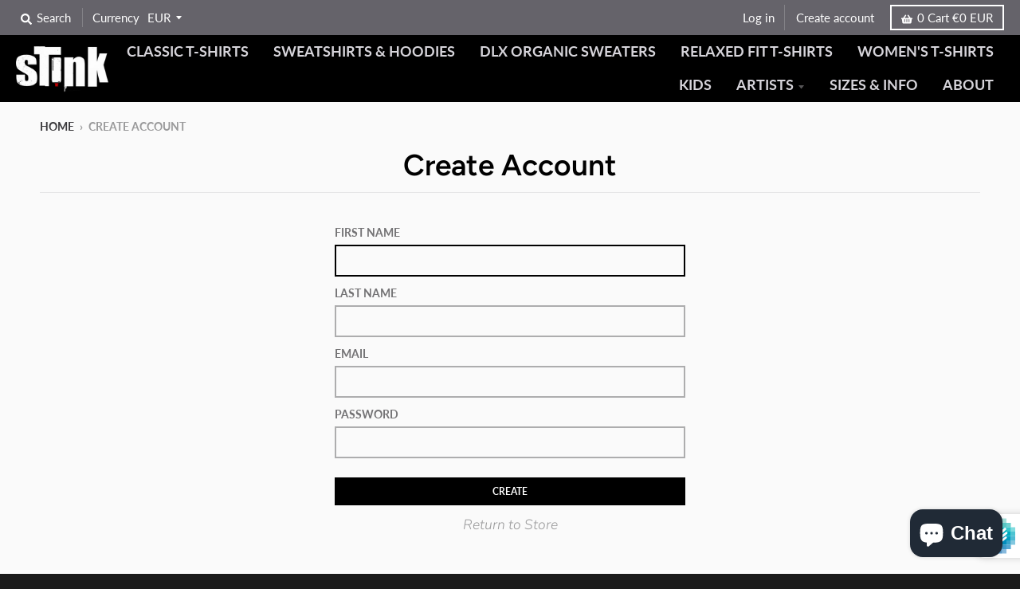

--- FILE ---
content_type: text/html; charset=utf-8
request_url: https://st-ink.com/en/account/register
body_size: 31744
content:
<!doctype html>
<!--[if IE 8]><html class="no-js lt-ie9" lang="en"> <![endif]-->
<!--[if IE 9 ]><html class="ie9 no-js"> <![endif]-->
<!--[if (gt IE 9)|!(IE)]><!--> <html class="no-js" lang="en"> <!--<![endif]-->
<head>
<meta name="google-site-verification" content="IV7BPLESttSpBdxSWN1s4zlr4HIcuHkGQYmE3wLG59w" />
  <meta name="facebook-domain-verification" content="2pilq20voi2i7ppek5pryrso36yg5f" />
  <meta name="google-site-verification" content="sn_-YMgMaxPeTibJiBZ_rcq4x9U3MYMt2Q-uaRA2KG8" />
  <meta charset="utf-8">
  <meta http-equiv="X-UA-Compatible" content="IE=edge,chrome=1">
  <link rel="canonical" href="https://st-ink.com/en/account/register">
  <meta name="viewport" content="width=device-width,initial-scale=1">
  <meta name="theme-color" content="#000000">

  
  <link rel="shortcut icon" href="//st-ink.com/cdn/shop/files/stink_fav2_32x32.png?v=1614338575" type="image/png" />
  

  <title>
    Create Account &ndash; ST!NK Art Angel 
  </title>

  

  <meta property="og:site_name" content="ST!NK Art Angel ">
<meta property="og:url" content="https://st-ink.com/en/account/register">
<meta property="og:title" content="Create Account">
<meta property="og:type" content="website">
<meta property="og:description" content="Be an Art Angel and preserve art on your T-shirt. Support artists so, they continue to provoke society without filters. Part of the income goes directly to the artists. 

#T-SHIRTS #SWEATSHIRTS #HOODIES #TEES #STREETART #POPART #GRAFFITI #INDIE #BERLIN #STREET_ART_ANGEL">

<meta name="twitter:site" content="@">
<meta name="twitter:card" content="summary_large_image">
<meta name="twitter:title" content="Create Account">
<meta name="twitter:description" content="Be an Art Angel and preserve art on your T-shirt. Support artists so, they continue to provoke society without filters. Part of the income goes directly to the artists. 

#T-SHIRTS #SWEATSHIRTS #HOODIES #TEES #STREETART #POPART #GRAFFITI #INDIE #BERLIN #STREET_ART_ANGEL">


  <script>window.performance && window.performance.mark && window.performance.mark('shopify.content_for_header.start');</script><meta name="google-site-verification" content="h_Eyq_8u8Q4SuEds94NTcaWQ2k24IMxli9x7JOJofio">
<meta name="google-site-verification" content="wJ10u-zkJ2B1kZM5I0RaYB_8iW5hExhL2xKTCkEVQgs">
<meta name="google-site-verification" content="RqMMAk9iVefQN0w-19qeQNKEGAXunlMkzoUtcFLOsJA">
<meta id="shopify-digital-wallet" name="shopify-digital-wallet" content="/9497804905/digital_wallets/dialog">
<meta name="shopify-checkout-api-token" content="7b0e7801222f40c334a22ffef5f1f110">
<meta id="in-context-paypal-metadata" data-shop-id="9497804905" data-venmo-supported="false" data-environment="production" data-locale="en_US" data-paypal-v4="true" data-currency="EUR">
<link rel="alternate" hreflang="x-default" href="https://st-ink.com/account/register">
<link rel="alternate" hreflang="en" href="https://st-ink.com/en/account/register">
<link rel="alternate" hreflang="en-AC" href="https://st-nk.myshopify.com/account/register">
<link rel="alternate" hreflang="en-AD" href="https://st-nk.myshopify.com/account/register">
<link rel="alternate" hreflang="en-AE" href="https://st-nk.myshopify.com/account/register">
<link rel="alternate" hreflang="en-AG" href="https://st-nk.myshopify.com/account/register">
<link rel="alternate" hreflang="en-AI" href="https://st-nk.myshopify.com/account/register">
<link rel="alternate" hreflang="en-AM" href="https://st-nk.myshopify.com/account/register">
<link rel="alternate" hreflang="en-AO" href="https://st-nk.myshopify.com/account/register">
<link rel="alternate" hreflang="en-AR" href="https://st-nk.myshopify.com/account/register">
<link rel="alternate" hreflang="en-AT" href="https://st-nk.myshopify.com/account/register">
<link rel="alternate" hreflang="en-AU" href="https://st-nk.myshopify.com/account/register">
<link rel="alternate" hreflang="en-AW" href="https://st-nk.myshopify.com/account/register">
<link rel="alternate" hreflang="en-AX" href="https://st-nk.myshopify.com/account/register">
<link rel="alternate" hreflang="en-AZ" href="https://st-nk.myshopify.com/account/register">
<link rel="alternate" hreflang="en-BA" href="https://st-nk.myshopify.com/account/register">
<link rel="alternate" hreflang="en-BB" href="https://st-nk.myshopify.com/account/register">
<link rel="alternate" hreflang="en-BD" href="https://st-nk.myshopify.com/account/register">
<link rel="alternate" hreflang="en-BE" href="https://st-nk.myshopify.com/account/register">
<link rel="alternate" hreflang="en-BF" href="https://st-nk.myshopify.com/account/register">
<link rel="alternate" hreflang="en-BG" href="https://st-nk.myshopify.com/account/register">
<link rel="alternate" hreflang="en-BH" href="https://st-nk.myshopify.com/account/register">
<link rel="alternate" hreflang="en-BI" href="https://st-nk.myshopify.com/account/register">
<link rel="alternate" hreflang="en-BJ" href="https://st-nk.myshopify.com/account/register">
<link rel="alternate" hreflang="en-BL" href="https://st-nk.myshopify.com/account/register">
<link rel="alternate" hreflang="en-BM" href="https://st-nk.myshopify.com/account/register">
<link rel="alternate" hreflang="en-BN" href="https://st-nk.myshopify.com/account/register">
<link rel="alternate" hreflang="en-BO" href="https://st-nk.myshopify.com/account/register">
<link rel="alternate" hreflang="en-BQ" href="https://st-nk.myshopify.com/account/register">
<link rel="alternate" hreflang="en-BR" href="https://st-nk.myshopify.com/account/register">
<link rel="alternate" hreflang="en-BS" href="https://st-nk.myshopify.com/account/register">
<link rel="alternate" hreflang="en-BT" href="https://st-nk.myshopify.com/account/register">
<link rel="alternate" hreflang="en-BW" href="https://st-nk.myshopify.com/account/register">
<link rel="alternate" hreflang="en-BY" href="https://st-nk.myshopify.com/account/register">
<link rel="alternate" hreflang="en-BZ" href="https://st-nk.myshopify.com/account/register">
<link rel="alternate" hreflang="en-CA" href="https://st-nk.myshopify.com/account/register">
<link rel="alternate" hreflang="en-CC" href="https://st-nk.myshopify.com/account/register">
<link rel="alternate" hreflang="en-CD" href="https://st-nk.myshopify.com/account/register">
<link rel="alternate" hreflang="en-CF" href="https://st-nk.myshopify.com/account/register">
<link rel="alternate" hreflang="en-CG" href="https://st-nk.myshopify.com/account/register">
<link rel="alternate" hreflang="en-CH" href="https://st-nk.myshopify.com/account/register">
<link rel="alternate" hreflang="en-CI" href="https://st-nk.myshopify.com/account/register">
<link rel="alternate" hreflang="en-CK" href="https://st-nk.myshopify.com/account/register">
<link rel="alternate" hreflang="en-CL" href="https://st-nk.myshopify.com/account/register">
<link rel="alternate" hreflang="en-CM" href="https://st-nk.myshopify.com/account/register">
<link rel="alternate" hreflang="en-CO" href="https://st-nk.myshopify.com/account/register">
<link rel="alternate" hreflang="en-CR" href="https://st-nk.myshopify.com/account/register">
<link rel="alternate" hreflang="en-CV" href="https://st-nk.myshopify.com/account/register">
<link rel="alternate" hreflang="en-CW" href="https://st-nk.myshopify.com/account/register">
<link rel="alternate" hreflang="en-CX" href="https://st-nk.myshopify.com/account/register">
<link rel="alternate" hreflang="en-CY" href="https://st-nk.myshopify.com/account/register">
<link rel="alternate" hreflang="en-CZ" href="https://st-nk.myshopify.com/account/register">
<link rel="alternate" hreflang="en-DJ" href="https://st-nk.myshopify.com/account/register">
<link rel="alternate" hreflang="en-DK" href="https://st-nk.myshopify.com/account/register">
<link rel="alternate" hreflang="en-DM" href="https://st-nk.myshopify.com/account/register">
<link rel="alternate" hreflang="en-DO" href="https://st-nk.myshopify.com/account/register">
<link rel="alternate" hreflang="en-EC" href="https://st-nk.myshopify.com/account/register">
<link rel="alternate" hreflang="en-EE" href="https://st-nk.myshopify.com/account/register">
<link rel="alternate" hreflang="en-EG" href="https://st-nk.myshopify.com/account/register">
<link rel="alternate" hreflang="en-EH" href="https://st-nk.myshopify.com/account/register">
<link rel="alternate" hreflang="en-ER" href="https://st-nk.myshopify.com/account/register">
<link rel="alternate" hreflang="en-ES" href="https://st-nk.myshopify.com/account/register">
<link rel="alternate" hreflang="en-ET" href="https://st-nk.myshopify.com/account/register">
<link rel="alternate" hreflang="en-FI" href="https://st-nk.myshopify.com/account/register">
<link rel="alternate" hreflang="en-FJ" href="https://st-nk.myshopify.com/account/register">
<link rel="alternate" hreflang="en-FK" href="https://st-nk.myshopify.com/account/register">
<link rel="alternate" hreflang="en-FO" href="https://st-nk.myshopify.com/account/register">
<link rel="alternate" hreflang="en-FR" href="https://st-nk.myshopify.com/account/register">
<link rel="alternate" hreflang="en-GA" href="https://st-nk.myshopify.com/account/register">
<link rel="alternate" hreflang="en-GD" href="https://st-nk.myshopify.com/account/register">
<link rel="alternate" hreflang="en-GE" href="https://st-nk.myshopify.com/account/register">
<link rel="alternate" hreflang="en-GF" href="https://st-nk.myshopify.com/account/register">
<link rel="alternate" hreflang="en-GG" href="https://st-nk.myshopify.com/account/register">
<link rel="alternate" hreflang="en-GH" href="https://st-nk.myshopify.com/account/register">
<link rel="alternate" hreflang="en-GI" href="https://st-nk.myshopify.com/account/register">
<link rel="alternate" hreflang="en-GL" href="https://st-nk.myshopify.com/account/register">
<link rel="alternate" hreflang="en-GM" href="https://st-nk.myshopify.com/account/register">
<link rel="alternate" hreflang="en-GN" href="https://st-nk.myshopify.com/account/register">
<link rel="alternate" hreflang="en-GP" href="https://st-nk.myshopify.com/account/register">
<link rel="alternate" hreflang="en-GQ" href="https://st-nk.myshopify.com/account/register">
<link rel="alternate" hreflang="en-GR" href="https://st-nk.myshopify.com/account/register">
<link rel="alternate" hreflang="en-GS" href="https://st-nk.myshopify.com/account/register">
<link rel="alternate" hreflang="en-GT" href="https://st-nk.myshopify.com/account/register">
<link rel="alternate" hreflang="en-GW" href="https://st-nk.myshopify.com/account/register">
<link rel="alternate" hreflang="en-GY" href="https://st-nk.myshopify.com/account/register">
<link rel="alternate" hreflang="en-HK" href="https://st-nk.myshopify.com/account/register">
<link rel="alternate" hreflang="en-HN" href="https://st-nk.myshopify.com/account/register">
<link rel="alternate" hreflang="en-HR" href="https://st-nk.myshopify.com/account/register">
<link rel="alternate" hreflang="en-HT" href="https://st-nk.myshopify.com/account/register">
<link rel="alternate" hreflang="en-HU" href="https://st-nk.myshopify.com/account/register">
<link rel="alternate" hreflang="en-ID" href="https://st-nk.myshopify.com/account/register">
<link rel="alternate" hreflang="en-IE" href="https://st-nk.myshopify.com/account/register">
<link rel="alternate" hreflang="en-IL" href="https://st-nk.myshopify.com/account/register">
<link rel="alternate" hreflang="en-IM" href="https://st-nk.myshopify.com/account/register">
<link rel="alternate" hreflang="en-IN" href="https://st-nk.myshopify.com/account/register">
<link rel="alternate" hreflang="en-IO" href="https://st-nk.myshopify.com/account/register">
<link rel="alternate" hreflang="en-IS" href="https://st-nk.myshopify.com/account/register">
<link rel="alternate" hreflang="en-IT" href="https://st-nk.myshopify.com/account/register">
<link rel="alternate" hreflang="en-JE" href="https://st-nk.myshopify.com/account/register">
<link rel="alternate" hreflang="en-JM" href="https://st-nk.myshopify.com/account/register">
<link rel="alternate" hreflang="en-JO" href="https://st-nk.myshopify.com/account/register">
<link rel="alternate" hreflang="en-JP" href="https://st-nk.myshopify.com/account/register">
<link rel="alternate" hreflang="en-KE" href="https://st-nk.myshopify.com/account/register">
<link rel="alternate" hreflang="en-KG" href="https://st-nk.myshopify.com/account/register">
<link rel="alternate" hreflang="en-KH" href="https://st-nk.myshopify.com/account/register">
<link rel="alternate" hreflang="en-KI" href="https://st-nk.myshopify.com/account/register">
<link rel="alternate" hreflang="en-KM" href="https://st-nk.myshopify.com/account/register">
<link rel="alternate" hreflang="en-KN" href="https://st-nk.myshopify.com/account/register">
<link rel="alternate" hreflang="en-KR" href="https://st-nk.myshopify.com/account/register">
<link rel="alternate" hreflang="en-KW" href="https://st-nk.myshopify.com/account/register">
<link rel="alternate" hreflang="en-KY" href="https://st-nk.myshopify.com/account/register">
<link rel="alternate" hreflang="en-KZ" href="https://st-nk.myshopify.com/account/register">
<link rel="alternate" hreflang="en-LA" href="https://st-nk.myshopify.com/account/register">
<link rel="alternate" hreflang="en-LB" href="https://st-nk.myshopify.com/account/register">
<link rel="alternate" hreflang="en-LC" href="https://st-nk.myshopify.com/account/register">
<link rel="alternate" hreflang="en-LI" href="https://st-nk.myshopify.com/account/register">
<link rel="alternate" hreflang="en-LK" href="https://st-nk.myshopify.com/account/register">
<link rel="alternate" hreflang="en-LR" href="https://st-nk.myshopify.com/account/register">
<link rel="alternate" hreflang="en-LS" href="https://st-nk.myshopify.com/account/register">
<link rel="alternate" hreflang="en-LT" href="https://st-nk.myshopify.com/account/register">
<link rel="alternate" hreflang="en-LU" href="https://st-nk.myshopify.com/account/register">
<link rel="alternate" hreflang="en-LV" href="https://st-nk.myshopify.com/account/register">
<link rel="alternate" hreflang="en-LY" href="https://st-nk.myshopify.com/account/register">
<link rel="alternate" hreflang="en-MA" href="https://st-nk.myshopify.com/account/register">
<link rel="alternate" hreflang="en-MC" href="https://st-nk.myshopify.com/account/register">
<link rel="alternate" hreflang="en-MD" href="https://st-nk.myshopify.com/account/register">
<link rel="alternate" hreflang="en-ME" href="https://st-nk.myshopify.com/account/register">
<link rel="alternate" hreflang="en-MF" href="https://st-nk.myshopify.com/account/register">
<link rel="alternate" hreflang="en-MG" href="https://st-nk.myshopify.com/account/register">
<link rel="alternate" hreflang="en-MK" href="https://st-nk.myshopify.com/account/register">
<link rel="alternate" hreflang="en-ML" href="https://st-nk.myshopify.com/account/register">
<link rel="alternate" hreflang="en-MM" href="https://st-nk.myshopify.com/account/register">
<link rel="alternate" hreflang="en-MN" href="https://st-nk.myshopify.com/account/register">
<link rel="alternate" hreflang="en-MO" href="https://st-nk.myshopify.com/account/register">
<link rel="alternate" hreflang="en-MQ" href="https://st-nk.myshopify.com/account/register">
<link rel="alternate" hreflang="en-MR" href="https://st-nk.myshopify.com/account/register">
<link rel="alternate" hreflang="en-MS" href="https://st-nk.myshopify.com/account/register">
<link rel="alternate" hreflang="en-MT" href="https://st-nk.myshopify.com/account/register">
<link rel="alternate" hreflang="en-MU" href="https://st-nk.myshopify.com/account/register">
<link rel="alternate" hreflang="en-MV" href="https://st-nk.myshopify.com/account/register">
<link rel="alternate" hreflang="en-MW" href="https://st-nk.myshopify.com/account/register">
<link rel="alternate" hreflang="en-MX" href="https://st-nk.myshopify.com/account/register">
<link rel="alternate" hreflang="en-MY" href="https://st-nk.myshopify.com/account/register">
<link rel="alternate" hreflang="en-MZ" href="https://st-nk.myshopify.com/account/register">
<link rel="alternate" hreflang="en-NA" href="https://st-nk.myshopify.com/account/register">
<link rel="alternate" hreflang="en-NC" href="https://st-nk.myshopify.com/account/register">
<link rel="alternate" hreflang="en-NE" href="https://st-nk.myshopify.com/account/register">
<link rel="alternate" hreflang="en-NF" href="https://st-nk.myshopify.com/account/register">
<link rel="alternate" hreflang="en-NG" href="https://st-nk.myshopify.com/account/register">
<link rel="alternate" hreflang="en-NI" href="https://st-nk.myshopify.com/account/register">
<link rel="alternate" hreflang="en-NL" href="https://st-nk.myshopify.com/account/register">
<link rel="alternate" hreflang="en-NO" href="https://st-nk.myshopify.com/account/register">
<link rel="alternate" hreflang="en-NP" href="https://st-nk.myshopify.com/account/register">
<link rel="alternate" hreflang="en-NR" href="https://st-nk.myshopify.com/account/register">
<link rel="alternate" hreflang="en-NU" href="https://st-nk.myshopify.com/account/register">
<link rel="alternate" hreflang="en-NZ" href="https://st-nk.myshopify.com/account/register">
<link rel="alternate" hreflang="en-OM" href="https://st-nk.myshopify.com/account/register">
<link rel="alternate" hreflang="en-PA" href="https://st-nk.myshopify.com/account/register">
<link rel="alternate" hreflang="en-PE" href="https://st-nk.myshopify.com/account/register">
<link rel="alternate" hreflang="en-PF" href="https://st-nk.myshopify.com/account/register">
<link rel="alternate" hreflang="en-PG" href="https://st-nk.myshopify.com/account/register">
<link rel="alternate" hreflang="en-PH" href="https://st-nk.myshopify.com/account/register">
<link rel="alternate" hreflang="en-PK" href="https://st-nk.myshopify.com/account/register">
<link rel="alternate" hreflang="en-PL" href="https://st-nk.myshopify.com/account/register">
<link rel="alternate" hreflang="en-PM" href="https://st-nk.myshopify.com/account/register">
<link rel="alternate" hreflang="en-PN" href="https://st-nk.myshopify.com/account/register">
<link rel="alternate" hreflang="en-PS" href="https://st-nk.myshopify.com/account/register">
<link rel="alternate" hreflang="en-PT" href="https://st-nk.myshopify.com/account/register">
<link rel="alternate" hreflang="en-PY" href="https://st-nk.myshopify.com/account/register">
<link rel="alternate" hreflang="en-QA" href="https://st-nk.myshopify.com/account/register">
<link rel="alternate" hreflang="en-RE" href="https://st-nk.myshopify.com/account/register">
<link rel="alternate" hreflang="en-RO" href="https://st-nk.myshopify.com/account/register">
<link rel="alternate" hreflang="en-RS" href="https://st-nk.myshopify.com/account/register">
<link rel="alternate" hreflang="en-RU" href="https://st-nk.myshopify.com/account/register">
<link rel="alternate" hreflang="en-RW" href="https://st-nk.myshopify.com/account/register">
<link rel="alternate" hreflang="en-SA" href="https://st-nk.myshopify.com/account/register">
<link rel="alternate" hreflang="en-SB" href="https://st-nk.myshopify.com/account/register">
<link rel="alternate" hreflang="en-SC" href="https://st-nk.myshopify.com/account/register">
<link rel="alternate" hreflang="en-SD" href="https://st-nk.myshopify.com/account/register">
<link rel="alternate" hreflang="en-SE" href="https://st-nk.myshopify.com/account/register">
<link rel="alternate" hreflang="en-SG" href="https://st-nk.myshopify.com/account/register">
<link rel="alternate" hreflang="en-SH" href="https://st-nk.myshopify.com/account/register">
<link rel="alternate" hreflang="en-SI" href="https://st-nk.myshopify.com/account/register">
<link rel="alternate" hreflang="en-SJ" href="https://st-nk.myshopify.com/account/register">
<link rel="alternate" hreflang="en-SK" href="https://st-nk.myshopify.com/account/register">
<link rel="alternate" hreflang="en-SL" href="https://st-nk.myshopify.com/account/register">
<link rel="alternate" hreflang="en-SM" href="https://st-nk.myshopify.com/account/register">
<link rel="alternate" hreflang="en-SN" href="https://st-nk.myshopify.com/account/register">
<link rel="alternate" hreflang="en-SO" href="https://st-nk.myshopify.com/account/register">
<link rel="alternate" hreflang="en-SR" href="https://st-nk.myshopify.com/account/register">
<link rel="alternate" hreflang="en-SS" href="https://st-nk.myshopify.com/account/register">
<link rel="alternate" hreflang="en-ST" href="https://st-nk.myshopify.com/account/register">
<link rel="alternate" hreflang="en-SV" href="https://st-nk.myshopify.com/account/register">
<link rel="alternate" hreflang="en-SX" href="https://st-nk.myshopify.com/account/register">
<link rel="alternate" hreflang="en-SZ" href="https://st-nk.myshopify.com/account/register">
<link rel="alternate" hreflang="en-TA" href="https://st-nk.myshopify.com/account/register">
<link rel="alternate" hreflang="en-TC" href="https://st-nk.myshopify.com/account/register">
<link rel="alternate" hreflang="en-TD" href="https://st-nk.myshopify.com/account/register">
<link rel="alternate" hreflang="en-TF" href="https://st-nk.myshopify.com/account/register">
<link rel="alternate" hreflang="en-TG" href="https://st-nk.myshopify.com/account/register">
<link rel="alternate" hreflang="en-TH" href="https://st-nk.myshopify.com/account/register">
<link rel="alternate" hreflang="en-TJ" href="https://st-nk.myshopify.com/account/register">
<link rel="alternate" hreflang="en-TK" href="https://st-nk.myshopify.com/account/register">
<link rel="alternate" hreflang="en-TL" href="https://st-nk.myshopify.com/account/register">
<link rel="alternate" hreflang="en-TO" href="https://st-nk.myshopify.com/account/register">
<link rel="alternate" hreflang="en-TR" href="https://st-nk.myshopify.com/account/register">
<link rel="alternate" hreflang="en-TT" href="https://st-nk.myshopify.com/account/register">
<link rel="alternate" hreflang="en-TV" href="https://st-nk.myshopify.com/account/register">
<link rel="alternate" hreflang="en-TW" href="https://st-nk.myshopify.com/account/register">
<link rel="alternate" hreflang="en-TZ" href="https://st-nk.myshopify.com/account/register">
<link rel="alternate" hreflang="en-UA" href="https://st-nk.myshopify.com/account/register">
<link rel="alternate" hreflang="en-UG" href="https://st-nk.myshopify.com/account/register">
<link rel="alternate" hreflang="en-UM" href="https://st-nk.myshopify.com/account/register">
<link rel="alternate" hreflang="en-US" href="https://st-nk.myshopify.com/account/register">
<link rel="alternate" hreflang="en-UY" href="https://st-nk.myshopify.com/account/register">
<link rel="alternate" hreflang="en-UZ" href="https://st-nk.myshopify.com/account/register">
<link rel="alternate" hreflang="en-VA" href="https://st-nk.myshopify.com/account/register">
<link rel="alternate" hreflang="en-VC" href="https://st-nk.myshopify.com/account/register">
<link rel="alternate" hreflang="en-VE" href="https://st-nk.myshopify.com/account/register">
<link rel="alternate" hreflang="en-VG" href="https://st-nk.myshopify.com/account/register">
<link rel="alternate" hreflang="en-VN" href="https://st-nk.myshopify.com/account/register">
<link rel="alternate" hreflang="en-VU" href="https://st-nk.myshopify.com/account/register">
<link rel="alternate" hreflang="en-WF" href="https://st-nk.myshopify.com/account/register">
<link rel="alternate" hreflang="en-WS" href="https://st-nk.myshopify.com/account/register">
<link rel="alternate" hreflang="en-XK" href="https://st-nk.myshopify.com/account/register">
<link rel="alternate" hreflang="en-YT" href="https://st-nk.myshopify.com/account/register">
<link rel="alternate" hreflang="en-ZA" href="https://st-nk.myshopify.com/account/register">
<link rel="alternate" hreflang="en-GB" href="https://street-ink.com/account/register">
<script async="async" src="/checkouts/internal/preloads.js?locale=en-DE"></script>
<link rel="preconnect" href="https://shop.app" crossorigin="anonymous">
<script async="async" src="https://shop.app/checkouts/internal/preloads.js?locale=en-DE&shop_id=9497804905" crossorigin="anonymous"></script>
<script id="apple-pay-shop-capabilities" type="application/json">{"shopId":9497804905,"countryCode":"DE","currencyCode":"EUR","merchantCapabilities":["supports3DS"],"merchantId":"gid:\/\/shopify\/Shop\/9497804905","merchantName":"ST!NK Art Angel ","requiredBillingContactFields":["postalAddress","email"],"requiredShippingContactFields":["postalAddress","email"],"shippingType":"shipping","supportedNetworks":["visa","maestro","masterCard","amex"],"total":{"type":"pending","label":"ST!NK Art Angel ","amount":"1.00"},"shopifyPaymentsEnabled":true,"supportsSubscriptions":true}</script>
<script id="shopify-features" type="application/json">{"accessToken":"7b0e7801222f40c334a22ffef5f1f110","betas":["rich-media-storefront-analytics"],"domain":"st-ink.com","predictiveSearch":true,"shopId":9497804905,"locale":"en"}</script>
<script>var Shopify = Shopify || {};
Shopify.shop = "st-nk.myshopify.com";
Shopify.locale = "en";
Shopify.currency = {"active":"EUR","rate":"1.0"};
Shopify.country = "DE";
Shopify.theme = {"name":"Working - HC - 23 May '22","id":133062787340,"schema_name":"District","schema_version":"3.2.3","theme_store_id":735,"role":"main"};
Shopify.theme.handle = "null";
Shopify.theme.style = {"id":null,"handle":null};
Shopify.cdnHost = "st-ink.com/cdn";
Shopify.routes = Shopify.routes || {};
Shopify.routes.root = "/en/";</script>
<script type="module">!function(o){(o.Shopify=o.Shopify||{}).modules=!0}(window);</script>
<script>!function(o){function n(){var o=[];function n(){o.push(Array.prototype.slice.apply(arguments))}return n.q=o,n}var t=o.Shopify=o.Shopify||{};t.loadFeatures=n(),t.autoloadFeatures=n()}(window);</script>
<script>
  window.ShopifyPay = window.ShopifyPay || {};
  window.ShopifyPay.apiHost = "shop.app\/pay";
  window.ShopifyPay.redirectState = null;
</script>
<script id="shop-js-analytics" type="application/json">{"pageType":"customers/register"}</script>
<script defer="defer" async type="module" src="//st-ink.com/cdn/shopifycloud/shop-js/modules/v2/client.init-customer-accounts_B5rMd0lj.en.esm.js"></script>
<script defer="defer" async type="module" src="//st-ink.com/cdn/shopifycloud/shop-js/modules/v2/client.shop-login-button_BHRMsoBb.en.esm.js"></script>
<script defer="defer" async type="module" src="//st-ink.com/cdn/shopifycloud/shop-js/modules/v2/chunk.common_CdXrxk3f.esm.js"></script>
<script defer="defer" async type="module" src="//st-ink.com/cdn/shopifycloud/shop-js/modules/v2/chunk.modal_C89cmTvN.esm.js"></script>
<script defer="defer" async type="module" src="//st-ink.com/cdn/shopifycloud/shop-js/modules/v2/client.init-customer-accounts-sign-up_Q1yheB3t.en.esm.js"></script>
<script type="module">
  await import("//st-ink.com/cdn/shopifycloud/shop-js/modules/v2/client.init-customer-accounts_B5rMd0lj.en.esm.js");
await import("//st-ink.com/cdn/shopifycloud/shop-js/modules/v2/client.shop-login-button_BHRMsoBb.en.esm.js");
await import("//st-ink.com/cdn/shopifycloud/shop-js/modules/v2/chunk.common_CdXrxk3f.esm.js");
await import("//st-ink.com/cdn/shopifycloud/shop-js/modules/v2/chunk.modal_C89cmTvN.esm.js");
await import("//st-ink.com/cdn/shopifycloud/shop-js/modules/v2/client.init-customer-accounts-sign-up_Q1yheB3t.en.esm.js");

  window.Shopify.SignInWithShop?.initCustomerAccounts?.(true, {"fedCMEnabled":true,"windoidEnabled":true});
window.Shopify.SignInWithShop?.initCustomerAccountsSignUp?.({"fedCMEnabled":true,"windoidEnabled":true});

</script>
<script defer="defer" async type="module" src="//st-ink.com/cdn/shopifycloud/shop-js/modules/v2/client.init-shop-cart-sync_COMZFrEa.en.esm.js"></script>
<script defer="defer" async type="module" src="//st-ink.com/cdn/shopifycloud/shop-js/modules/v2/chunk.common_CdXrxk3f.esm.js"></script>
<script type="module">
  await import("//st-ink.com/cdn/shopifycloud/shop-js/modules/v2/client.init-shop-cart-sync_COMZFrEa.en.esm.js");
await import("//st-ink.com/cdn/shopifycloud/shop-js/modules/v2/chunk.common_CdXrxk3f.esm.js");

  window.Shopify.SignInWithShop?.initShopCartSync?.({"fedCMEnabled":true,"windoidEnabled":true});

</script>
<script>
  window.Shopify = window.Shopify || {};
  if (!window.Shopify.featureAssets) window.Shopify.featureAssets = {};
  window.Shopify.featureAssets['shop-js'] = {"shop-cart-sync":["modules/v2/client.shop-cart-sync_CRSPkpKa.en.esm.js","modules/v2/chunk.common_CdXrxk3f.esm.js"],"init-fed-cm":["modules/v2/client.init-fed-cm_DO1JVZ96.en.esm.js","modules/v2/chunk.common_CdXrxk3f.esm.js"],"init-windoid":["modules/v2/client.init-windoid_hXardXh0.en.esm.js","modules/v2/chunk.common_CdXrxk3f.esm.js"],"init-shop-email-lookup-coordinator":["modules/v2/client.init-shop-email-lookup-coordinator_jpxQlUsx.en.esm.js","modules/v2/chunk.common_CdXrxk3f.esm.js"],"shop-toast-manager":["modules/v2/client.shop-toast-manager_C-K0q6-t.en.esm.js","modules/v2/chunk.common_CdXrxk3f.esm.js"],"shop-button":["modules/v2/client.shop-button_B6dBoDg5.en.esm.js","modules/v2/chunk.common_CdXrxk3f.esm.js"],"shop-login-button":["modules/v2/client.shop-login-button_BHRMsoBb.en.esm.js","modules/v2/chunk.common_CdXrxk3f.esm.js","modules/v2/chunk.modal_C89cmTvN.esm.js"],"shop-cash-offers":["modules/v2/client.shop-cash-offers_p6Pw3nax.en.esm.js","modules/v2/chunk.common_CdXrxk3f.esm.js","modules/v2/chunk.modal_C89cmTvN.esm.js"],"avatar":["modules/v2/client.avatar_BTnouDA3.en.esm.js"],"init-shop-cart-sync":["modules/v2/client.init-shop-cart-sync_COMZFrEa.en.esm.js","modules/v2/chunk.common_CdXrxk3f.esm.js"],"init-shop-for-new-customer-accounts":["modules/v2/client.init-shop-for-new-customer-accounts_BNQiNx4m.en.esm.js","modules/v2/client.shop-login-button_BHRMsoBb.en.esm.js","modules/v2/chunk.common_CdXrxk3f.esm.js","modules/v2/chunk.modal_C89cmTvN.esm.js"],"pay-button":["modules/v2/client.pay-button_CRuQ9trT.en.esm.js","modules/v2/chunk.common_CdXrxk3f.esm.js"],"init-customer-accounts-sign-up":["modules/v2/client.init-customer-accounts-sign-up_Q1yheB3t.en.esm.js","modules/v2/client.shop-login-button_BHRMsoBb.en.esm.js","modules/v2/chunk.common_CdXrxk3f.esm.js","modules/v2/chunk.modal_C89cmTvN.esm.js"],"checkout-modal":["modules/v2/client.checkout-modal_DtXVhFgQ.en.esm.js","modules/v2/chunk.common_CdXrxk3f.esm.js","modules/v2/chunk.modal_C89cmTvN.esm.js"],"init-customer-accounts":["modules/v2/client.init-customer-accounts_B5rMd0lj.en.esm.js","modules/v2/client.shop-login-button_BHRMsoBb.en.esm.js","modules/v2/chunk.common_CdXrxk3f.esm.js","modules/v2/chunk.modal_C89cmTvN.esm.js"],"lead-capture":["modules/v2/client.lead-capture_CmGCXBh3.en.esm.js","modules/v2/chunk.common_CdXrxk3f.esm.js","modules/v2/chunk.modal_C89cmTvN.esm.js"],"shop-follow-button":["modules/v2/client.shop-follow-button_CV5C02lv.en.esm.js","modules/v2/chunk.common_CdXrxk3f.esm.js","modules/v2/chunk.modal_C89cmTvN.esm.js"],"shop-login":["modules/v2/client.shop-login_Bz_Zm_XZ.en.esm.js","modules/v2/chunk.common_CdXrxk3f.esm.js","modules/v2/chunk.modal_C89cmTvN.esm.js"],"payment-terms":["modules/v2/client.payment-terms_D7XnU2ez.en.esm.js","modules/v2/chunk.common_CdXrxk3f.esm.js","modules/v2/chunk.modal_C89cmTvN.esm.js"]};
</script>
<script>(function() {
  var isLoaded = false;
  function asyncLoad() {
    if (isLoaded) return;
    isLoaded = true;
    var urls = ["https:\/\/widgetic.com\/sdk\/sdk.js?shop=st-nk.myshopify.com","https:\/\/cdn-stamped-io.azureedge.net\/files\/widget.min.js?shop=st-nk.myshopify.com","https:\/\/gdprcdn.b-cdn.net\/js\/gdpr_cookie_consent.min.js?shop=st-nk.myshopify.com","\/\/cdn.shopify.com\/proxy\/b5bffe54e150feacd75730bc5e907aadd82cca2ab43b1f533617b44d3b34892c\/bingshoppingtool-t2app-prod.trafficmanager.net\/uet\/tracking_script?shop=st-nk.myshopify.com\u0026sp-cache-control=cHVibGljLCBtYXgtYWdlPTkwMA","https:\/\/image-optimizer.salessquad.co.uk\/scripts\/tiny_img_not_found_notifier_ff0250bc2d5afc0fa7f3fb082f63460b.js?shop=st-nk.myshopify.com","https:\/\/cdn.nfcube.com\/instafeed-dcb73f7ee3db767a153acabba74dcde7.js?shop=st-nk.myshopify.com","https:\/\/cdn5.hextom.com\/js\/vimotia.js?shop=st-nk.myshopify.com"];
    for (var i = 0; i < urls.length; i++) {
      var s = document.createElement('script');
      s.type = 'text/javascript';
      s.async = true;
      s.src = urls[i];
      var x = document.getElementsByTagName('script')[0];
      x.parentNode.insertBefore(s, x);
    }
  };
  if(window.attachEvent) {
    window.attachEvent('onload', asyncLoad);
  } else {
    window.addEventListener('load', asyncLoad, false);
  }
})();</script>
<script id="__st">var __st={"a":9497804905,"offset":3600,"reqid":"494003ff-d967-4f0a-89b1-3457b18acb8c-1763349196","pageurl":"st-ink.com\/en\/account\/register","u":"437676402363"};</script>
<script>window.ShopifyPaypalV4VisibilityTracking = true;</script>
<script id="captcha-bootstrap">!function(){'use strict';const t='contact',e='account',n='new_comment',o=[[t,t],['blogs',n],['comments',n],[t,'customer']],c=[[e,'customer_login'],[e,'guest_login'],[e,'recover_customer_password'],[e,'create_customer']],r=t=>t.map((([t,e])=>`form[action*='/${t}']:not([data-nocaptcha='true']) input[name='form_type'][value='${e}']`)).join(','),a=t=>()=>t?[...document.querySelectorAll(t)].map((t=>t.form)):[];function s(){const t=[...o],e=r(t);return a(e)}const i='password',u='form_key',d=['recaptcha-v3-token','g-recaptcha-response','h-captcha-response',i],f=()=>{try{return window.sessionStorage}catch{return}},m='__shopify_v',_=t=>t.elements[u];function p(t,e,n=!1){try{const o=window.sessionStorage,c=JSON.parse(o.getItem(e)),{data:r}=function(t){const{data:e,action:n}=t;return t[m]||n?{data:e,action:n}:{data:t,action:n}}(c);for(const[e,n]of Object.entries(r))t.elements[e]&&(t.elements[e].value=n);n&&o.removeItem(e)}catch(o){console.error('form repopulation failed',{error:o})}}const l='form_type',E='cptcha';function T(t){t.dataset[E]=!0}const w=window,h=w.document,L='Shopify',v='ce_forms',y='captcha';let A=!1;((t,e)=>{const n=(g='f06e6c50-85a8-45c8-87d0-21a2b65856fe',I='https://cdn.shopify.com/shopifycloud/storefront-forms-hcaptcha/ce_storefront_forms_captcha_hcaptcha.v1.5.2.iife.js',D={infoText:'Protected by hCaptcha',privacyText:'Privacy',termsText:'Terms'},(t,e,n)=>{const o=w[L][v],c=o.bindForm;if(c)return c(t,g,e,D).then(n);var r;o.q.push([[t,g,e,D],n]),r=I,A||(h.body.append(Object.assign(h.createElement('script'),{id:'captcha-provider',async:!0,src:r})),A=!0)});var g,I,D;w[L]=w[L]||{},w[L][v]=w[L][v]||{},w[L][v].q=[],w[L][y]=w[L][y]||{},w[L][y].protect=function(t,e){n(t,void 0,e),T(t)},Object.freeze(w[L][y]),function(t,e,n,w,h,L){const[v,y,A,g]=function(t,e,n){const i=e?o:[],u=t?c:[],d=[...i,...u],f=r(d),m=r(i),_=r(d.filter((([t,e])=>n.includes(e))));return[a(f),a(m),a(_),s()]}(w,h,L),I=t=>{const e=t.target;return e instanceof HTMLFormElement?e:e&&e.form},D=t=>v().includes(t);t.addEventListener('submit',(t=>{const e=I(t);if(!e)return;const n=D(e)&&!e.dataset.hcaptchaBound&&!e.dataset.recaptchaBound,o=_(e),c=g().includes(e)&&(!o||!o.value);(n||c)&&t.preventDefault(),c&&!n&&(function(t){try{if(!f())return;!function(t){const e=f();if(!e)return;const n=_(t);if(!n)return;const o=n.value;o&&e.removeItem(o)}(t);const e=Array.from(Array(32),(()=>Math.random().toString(36)[2])).join('');!function(t,e){_(t)||t.append(Object.assign(document.createElement('input'),{type:'hidden',name:u})),t.elements[u].value=e}(t,e),function(t,e){const n=f();if(!n)return;const o=[...t.querySelectorAll(`input[type='${i}']`)].map((({name:t})=>t)),c=[...d,...o],r={};for(const[a,s]of new FormData(t).entries())c.includes(a)||(r[a]=s);n.setItem(e,JSON.stringify({[m]:1,action:t.action,data:r}))}(t,e)}catch(e){console.error('failed to persist form',e)}}(e),e.submit())}));const S=(t,e)=>{t&&!t.dataset[E]&&(n(t,e.some((e=>e===t))),T(t))};for(const o of['focusin','change'])t.addEventListener(o,(t=>{const e=I(t);D(e)&&S(e,y())}));const B=e.get('form_key'),M=e.get(l),P=B&&M;t.addEventListener('DOMContentLoaded',(()=>{const t=y();if(P)for(const e of t)e.elements[l].value===M&&p(e,B);[...new Set([...A(),...v().filter((t=>'true'===t.dataset.shopifyCaptcha))])].forEach((e=>S(e,t)))}))}(h,new URLSearchParams(w.location.search),n,t,e,['guest_login'])})(!0,!0)}();</script>
<script integrity="sha256-52AcMU7V7pcBOXWImdc/TAGTFKeNjmkeM1Pvks/DTgc=" data-source-attribution="shopify.loadfeatures" defer="defer" src="//st-ink.com/cdn/shopifycloud/storefront/assets/storefront/load_feature-81c60534.js" crossorigin="anonymous"></script>
<script crossorigin="anonymous" defer="defer" src="//st-ink.com/cdn/shopifycloud/storefront/assets/shopify_pay/storefront-65b4c6d7.js?v=20250812"></script>
<script data-source-attribution="shopify.dynamic_checkout.dynamic.init">var Shopify=Shopify||{};Shopify.PaymentButton=Shopify.PaymentButton||{isStorefrontPortableWallets:!0,init:function(){window.Shopify.PaymentButton.init=function(){};var t=document.createElement("script");t.src="https://st-ink.com/cdn/shopifycloud/portable-wallets/latest/portable-wallets.en.js",t.type="module",document.head.appendChild(t)}};
</script>
<script data-source-attribution="shopify.dynamic_checkout.buyer_consent">
  function portableWalletsHideBuyerConsent(e){var t=document.getElementById("shopify-buyer-consent"),n=document.getElementById("shopify-subscription-policy-button");t&&n&&(t.classList.add("hidden"),t.setAttribute("aria-hidden","true"),n.removeEventListener("click",e))}function portableWalletsShowBuyerConsent(e){var t=document.getElementById("shopify-buyer-consent"),n=document.getElementById("shopify-subscription-policy-button");t&&n&&(t.classList.remove("hidden"),t.removeAttribute("aria-hidden"),n.addEventListener("click",e))}window.Shopify?.PaymentButton&&(window.Shopify.PaymentButton.hideBuyerConsent=portableWalletsHideBuyerConsent,window.Shopify.PaymentButton.showBuyerConsent=portableWalletsShowBuyerConsent);
</script>
<script data-source-attribution="shopify.dynamic_checkout.cart.bootstrap">document.addEventListener("DOMContentLoaded",(function(){function t(){return document.querySelector("shopify-accelerated-checkout-cart, shopify-accelerated-checkout")}if(t())Shopify.PaymentButton.init();else{new MutationObserver((function(e,n){t()&&(Shopify.PaymentButton.init(),n.disconnect())})).observe(document.body,{childList:!0,subtree:!0})}}));
</script>
<link id="shopify-accelerated-checkout-styles" rel="stylesheet" media="screen" href="https://st-ink.com/cdn/shopifycloud/portable-wallets/latest/accelerated-checkout-backwards-compat.css" crossorigin="anonymous">
<style id="shopify-accelerated-checkout-cart">
        #shopify-buyer-consent {
  margin-top: 1em;
  display: inline-block;
  width: 100%;
}

#shopify-buyer-consent.hidden {
  display: none;
}

#shopify-subscription-policy-button {
  background: none;
  border: none;
  padding: 0;
  text-decoration: underline;
  font-size: inherit;
  cursor: pointer;
}

#shopify-subscription-policy-button::before {
  box-shadow: none;
}

      </style>

<script>window.performance && window.performance.mark && window.performance.mark('shopify.content_for_header.end');</script>
  <link href="//st-ink.com/cdn/shop/t/35/assets/theme.scss.css?v=117784675861087046191759333982" rel="stylesheet" type="text/css" media="all" />

  
    <script src="//st-ink.com/cdn/shopifycloud/storefront/assets/themes_support/shopify_common-5f594365.js" type="text/javascript"></script>
  

  <script>
    window.StyleHatch = window.StyleHatch || {};
    StyleHatch.Strings = {
      instagramAddToken: "Add your Instagram access token.",
      instagramInvalidToken: "The Instagram access token is invalid. Check to make sure you added the complete token.",
      instagramRateLimitToken: "Your store is currently over Instagram\u0026#39;s rate limit. Contact Style Hatch support for details.",
      addToCart: "Add to Cart",
      soldOut: "Sold Out",
      addressError: "Error looking up that address",
      addressNoResults: "No results for that address",
      addressQueryLimit: "You have exceeded the Google API usage limit. Consider upgrading to a \u003ca href=\"https:\/\/developers.google.com\/maps\/premium\/usage-limits\"\u003ePremium Plan\u003c\/a\u003e.",
      authError: "There was a problem authenticating your Google Maps account.",
      agreeNotice: "You must agree with the terms and conditions of sales to check out."
    }
    StyleHatch.currencyFormat = "€{{amount_with_comma_separator}}";
    StyleHatch.ajaxCartEnable = true;
    StyleHatch.cartData = {"note":null,"attributes":{},"original_total_price":0,"total_price":0,"total_discount":0,"total_weight":0.0,"item_count":0,"items":[],"requires_shipping":false,"currency":"EUR","items_subtotal_price":0,"cart_level_discount_applications":[],"checkout_charge_amount":0};
    // Post defer
    window.addEventListener('DOMContentLoaded', function() {
      (function( $ ) {
      

      
      
      })(jq223);
    });
    document.documentElement.className = document.documentElement.className.replace('no-js', 'js');
  </script>
  <script type="text/javascript">
    window.lazySizesConfig = window.lazySizesConfig || {};
    window.lazySizesConfig.loadMode = 1;
  </script>
 
  <!--[if (gt IE 9)|!(IE)]><!--><script src="//st-ink.com/cdn/shop/t/35/assets/lazysizes.min.js?v=7751732480983734371653306086" async="async"></script><!--<![endif]-->
  <!--[if lte IE 9]><script src="//st-ink.com/cdn/shop/t/35/assets/lazysizes.min.js?v=7751732480983734371653306086"></script><![endif]-->
  <!--[if (gt IE 9)|!(IE)]><!--><script src="//st-ink.com/cdn/shop/t/35/assets/vendor.js?v=77013376826517269021653306091"></script><!--<![endif]-->
  <!--[if lte IE 9]><script src="//st-ink.com/cdn/shop/t/35/assets/vendor.js?v=77013376826517269021653306091"></script><![endif]-->
  
    <script>
StyleHatch.currencyConverter = true;
StyleHatch.shopCurrency = 'EUR';
StyleHatch.defaultCurrency = 'EUR';
// Formatting
StyleHatch.currencyConverterFormat = 'money_with_currency_format';
StyleHatch.moneyWithCurrencyFormat = "€{{amount_with_comma_separator}} EUR";
StyleHatch.moneyFormat = "€{{amount_with_comma_separator}}";
</script>
<!--[if (gt IE 9)|!(IE)]><!--><script src="//cdn.shopify.com/s/javascripts/currencies.js" defer="defer"></script><!--<![endif]-->
<!--[if lte IE 9]><script src="//cdn.shopify.com/s/javascripts/currencies.js"></script><![endif]-->
<!--[if (gt IE 9)|!(IE)]><!--><script src="//st-ink.com/cdn/shop/t/35/assets/jquery.currencies.min.js?v=152637954936623000011653306085" defer="defer"></script><!--<![endif]-->
<!--[if lte IE 9]><script src="//st-ink.com/cdn/shop/t/35/assets/jquery.currencies.min.js?v=152637954936623000011653306085"></script><![endif]-->

  
  <!--[if (gt IE 9)|!(IE)]><!--><script src="//st-ink.com/cdn/shop/t/35/assets/theme.js?v=132053790572844418831653306088" defer="defer"></script><!--<![endif]-->
  <!--[if lte IE 9]><script src="//st-ink.com/cdn/shop/t/35/assets/theme.js?v=132053790572844418831653306088"></script><![endif]-->
  
  <!-- HC - Outbrain pixel added - 23 Dec '20 -->
  <script data-obct type="text/javascript">
    /** DO NOT MODIFY THIS CODE**/
    !function(_window, _document) {
      var OB_ADV_ID='00ecd1d767a0398813a743f3d77da60f19';
      if (_window.obApi) {var toArray = function(object) {return Object.prototype.toString.call(object) === '[object Array]' ? object : [object];};_window.obApi.marketerId = toArray(_window.obApi.marketerId).concat(toArray(OB_ADV_ID));return;}
      var api = _window.obApi = function() {api.dispatch ? api.dispatch.apply(api, arguments) : api.queue.push(arguments);};api.version = '1.1';api.loaded = true;api.marketerId = OB_ADV_ID;api.queue = [];var tag = _document.createElement('script');tag.async = true;tag.src = '//amplify.outbrain.com/cp/obtp.js';tag.type = 'text/javascript';var script = _document.getElementsByTagName('script')[0];script.parentNode.insertBefore(tag, script);}(window, document);
    obApi('track', 'PAGE_VIEW');
  </script>
  
  <!-- HC - Rakuten affiliate script - 26 Mar '21 -->
  <script>
    var iid = null; //Creation of an interval id
    function getCookie(e){var n=document.cookie,i=e+"=",o=n.indexOf("; "+i);if(-1==o){if(0!=(o=n.indexOf(i)))return null}else{o+=2;var t=document.cookie.indexOf(";",o);-1==t&&(t=n.length)}return decodeURI(n.substring(o+i.length,t))} //function to get the value of a cookie
    var cc = function consentCheck(){	
      if(getCookie("cookieconsent_status") != null){ //If preference not selected do not go trough
        var denyPurpose = getCookie("cookieconsent_preferences_disabled"); // marketing%2Canalytics%2Cfunctionality
        var cookieStatus = getCookie("cookieconsent_status");
        var consentArray = [false,false,false,false,false,false,false,false,false,false]; //all consent set to false by default
        if( ((cookieStatus == "allow") || (cookieStatus == "accept_all")) || (cookieStatus == "accept_selected" && denyPurpose === "") ){ //All cookie accepted, all consent set to true
          consentArray[0]=consentArray[1]=consentArray[2]=consentArray[3]=consentArray[4]=consentArray[5]=consentArray[6]=consentArray[7]=consentArray[8]=consentArray[9]=true;
        }
        else if(denyPurpose !== "" && cookieStatus != "dismiss" && cookieStatus != false){ //if there are non-consented values while not dismissed
          if(!denyPurpose.includes("analytics")){ //Statistics accepted
            consentArray[0]=consentArray[6]=consentArray[7]=consentArray[9]=true; //Same as before, different consent #
          }
          if(!denyPurpose.includes("marketing")){ //Advertising accepted
            consentArray[0]=consentArray[1]=consentArray[2]=consentArray[3]=consentArray[6]=consentArray[7]=consentArray[8]=consentArray[9]=true; //same as before different consent #
          }
          if(!denyPurpose.includes("functionality")){  //Funtionality cookies
            consentArray[0]=consentArray[4]=consentArray[5]=consentArray[9]=true; //same as before, different consent #
          }
        }
        var temp = []; //empty array which we will fill with the consent #
        for(var i=0; i<10;i++){ //Going trough all cosent that have been set above
          if(consentArray[i]){ //If the consent is to true
            temp.push(i+1); //Then add the consent # to the temp array
          }
        }
        window.__rmcp2 = temp; //Once everything is done we push the finalised array in __rmcp2
      }
    }

    if (iid == null){ //If no interval is running
      iid = setInterval(cc, 2000); //Run the checkConsent function every 2 seconds
    }

  </script>

<script>var scaaffCheck = false;</script>
<script src="//st-ink.com/cdn/shop/t/35/assets/sca_affiliate.js?v=25465655404504477561653306087" type="text/javascript"></script>
<script src="https://cdn.shopify.com/extensions/7bc9bb47-adfa-4267-963e-cadee5096caf/inbox-1252/assets/inbox-chat-loader.js" type="text/javascript" defer="defer"></script>
<meta property="og:image" content="https://cdn.shopify.com/s/files/1/0094/9780/4905/files/inside_label_black_0f69ad28-5f36-4596-b9d3-4b1a5f1ff896.png?v=1615293295" />
<meta property="og:image:secure_url" content="https://cdn.shopify.com/s/files/1/0094/9780/4905/files/inside_label_black_0f69ad28-5f36-4596-b9d3-4b1a5f1ff896.png?v=1615293295" />
<meta property="og:image:width" content="450" />
<meta property="og:image:height" content="450" />
<link href="https://monorail-edge.shopifysvc.com" rel="dns-prefetch">
<script>(function(){if ("sendBeacon" in navigator && "performance" in window) {try {var session_token_from_headers = performance.getEntriesByType('navigation')[0].serverTiming.find(x => x.name == '_s').description;} catch {var session_token_from_headers = undefined;}var session_cookie_matches = document.cookie.match(/_shopify_s=([^;]*)/);var session_token_from_cookie = session_cookie_matches && session_cookie_matches.length === 2 ? session_cookie_matches[1] : "";var session_token = session_token_from_headers || session_token_from_cookie || "";function handle_abandonment_event(e) {var entries = performance.getEntries().filter(function(entry) {return /monorail-edge.shopifysvc.com/.test(entry.name);});if (!window.abandonment_tracked && entries.length === 0) {window.abandonment_tracked = true;var currentMs = Date.now();var navigation_start = performance.timing.navigationStart;var payload = {shop_id: 9497804905,url: window.location.href,navigation_start,duration: currentMs - navigation_start,session_token,page_type: "customers/register"};window.navigator.sendBeacon("https://monorail-edge.shopifysvc.com/v1/produce", JSON.stringify({schema_id: "online_store_buyer_site_abandonment/1.1",payload: payload,metadata: {event_created_at_ms: currentMs,event_sent_at_ms: currentMs}}));}}window.addEventListener('pagehide', handle_abandonment_event);}}());</script>
<script id="web-pixels-manager-setup">(function e(e,d,r,n,o){if(void 0===o&&(o={}),!Boolean(null===(a=null===(i=window.Shopify)||void 0===i?void 0:i.analytics)||void 0===a?void 0:a.replayQueue)){var i,a;window.Shopify=window.Shopify||{};var t=window.Shopify;t.analytics=t.analytics||{};var s=t.analytics;s.replayQueue=[],s.publish=function(e,d,r){return s.replayQueue.push([e,d,r]),!0};try{self.performance.mark("wpm:start")}catch(e){}var l=function(){var e={modern:/Edge?\/(1{2}[4-9]|1[2-9]\d|[2-9]\d{2}|\d{4,})\.\d+(\.\d+|)|Firefox\/(1{2}[4-9]|1[2-9]\d|[2-9]\d{2}|\d{4,})\.\d+(\.\d+|)|Chrom(ium|e)\/(9{2}|\d{3,})\.\d+(\.\d+|)|(Maci|X1{2}).+ Version\/(15\.\d+|(1[6-9]|[2-9]\d|\d{3,})\.\d+)([,.]\d+|)( \(\w+\)|)( Mobile\/\w+|) Safari\/|Chrome.+OPR\/(9{2}|\d{3,})\.\d+\.\d+|(CPU[ +]OS|iPhone[ +]OS|CPU[ +]iPhone|CPU IPhone OS|CPU iPad OS)[ +]+(15[._]\d+|(1[6-9]|[2-9]\d|\d{3,})[._]\d+)([._]\d+|)|Android:?[ /-](13[3-9]|1[4-9]\d|[2-9]\d{2}|\d{4,})(\.\d+|)(\.\d+|)|Android.+Firefox\/(13[5-9]|1[4-9]\d|[2-9]\d{2}|\d{4,})\.\d+(\.\d+|)|Android.+Chrom(ium|e)\/(13[3-9]|1[4-9]\d|[2-9]\d{2}|\d{4,})\.\d+(\.\d+|)|SamsungBrowser\/([2-9]\d|\d{3,})\.\d+/,legacy:/Edge?\/(1[6-9]|[2-9]\d|\d{3,})\.\d+(\.\d+|)|Firefox\/(5[4-9]|[6-9]\d|\d{3,})\.\d+(\.\d+|)|Chrom(ium|e)\/(5[1-9]|[6-9]\d|\d{3,})\.\d+(\.\d+|)([\d.]+$|.*Safari\/(?![\d.]+ Edge\/[\d.]+$))|(Maci|X1{2}).+ Version\/(10\.\d+|(1[1-9]|[2-9]\d|\d{3,})\.\d+)([,.]\d+|)( \(\w+\)|)( Mobile\/\w+|) Safari\/|Chrome.+OPR\/(3[89]|[4-9]\d|\d{3,})\.\d+\.\d+|(CPU[ +]OS|iPhone[ +]OS|CPU[ +]iPhone|CPU IPhone OS|CPU iPad OS)[ +]+(10[._]\d+|(1[1-9]|[2-9]\d|\d{3,})[._]\d+)([._]\d+|)|Android:?[ /-](13[3-9]|1[4-9]\d|[2-9]\d{2}|\d{4,})(\.\d+|)(\.\d+|)|Mobile Safari.+OPR\/([89]\d|\d{3,})\.\d+\.\d+|Android.+Firefox\/(13[5-9]|1[4-9]\d|[2-9]\d{2}|\d{4,})\.\d+(\.\d+|)|Android.+Chrom(ium|e)\/(13[3-9]|1[4-9]\d|[2-9]\d{2}|\d{4,})\.\d+(\.\d+|)|Android.+(UC? ?Browser|UCWEB|U3)[ /]?(15\.([5-9]|\d{2,})|(1[6-9]|[2-9]\d|\d{3,})\.\d+)\.\d+|SamsungBrowser\/(5\.\d+|([6-9]|\d{2,})\.\d+)|Android.+MQ{2}Browser\/(14(\.(9|\d{2,})|)|(1[5-9]|[2-9]\d|\d{3,})(\.\d+|))(\.\d+|)|K[Aa][Ii]OS\/(3\.\d+|([4-9]|\d{2,})\.\d+)(\.\d+|)/},d=e.modern,r=e.legacy,n=navigator.userAgent;return n.match(d)?"modern":n.match(r)?"legacy":"unknown"}(),u="modern"===l?"modern":"legacy",c=(null!=n?n:{modern:"",legacy:""})[u],f=function(e){return[e.baseUrl,"/wpm","/b",e.hashVersion,"modern"===e.buildTarget?"m":"l",".js"].join("")}({baseUrl:d,hashVersion:r,buildTarget:u}),m=function(e){var d=e.version,r=e.bundleTarget,n=e.surface,o=e.pageUrl,i=e.monorailEndpoint;return{emit:function(e){var a=e.status,t=e.errorMsg,s=(new Date).getTime(),l=JSON.stringify({metadata:{event_sent_at_ms:s},events:[{schema_id:"web_pixels_manager_load/3.1",payload:{version:d,bundle_target:r,page_url:o,status:a,surface:n,error_msg:t},metadata:{event_created_at_ms:s}}]});if(!i)return console&&console.warn&&console.warn("[Web Pixels Manager] No Monorail endpoint provided, skipping logging."),!1;try{return self.navigator.sendBeacon.bind(self.navigator)(i,l)}catch(e){}var u=new XMLHttpRequest;try{return u.open("POST",i,!0),u.setRequestHeader("Content-Type","text/plain"),u.send(l),!0}catch(e){return console&&console.warn&&console.warn("[Web Pixels Manager] Got an unhandled error while logging to Monorail."),!1}}}}({version:r,bundleTarget:l,surface:e.surface,pageUrl:self.location.href,monorailEndpoint:e.monorailEndpoint});try{o.browserTarget=l,function(e){var d=e.src,r=e.async,n=void 0===r||r,o=e.onload,i=e.onerror,a=e.sri,t=e.scriptDataAttributes,s=void 0===t?{}:t,l=document.createElement("script"),u=document.querySelector("head"),c=document.querySelector("body");if(l.async=n,l.src=d,a&&(l.integrity=a,l.crossOrigin="anonymous"),s)for(var f in s)if(Object.prototype.hasOwnProperty.call(s,f))try{l.dataset[f]=s[f]}catch(e){}if(o&&l.addEventListener("load",o),i&&l.addEventListener("error",i),u)u.appendChild(l);else{if(!c)throw new Error("Did not find a head or body element to append the script");c.appendChild(l)}}({src:f,async:!0,onload:function(){if(!function(){var e,d;return Boolean(null===(d=null===(e=window.Shopify)||void 0===e?void 0:e.analytics)||void 0===d?void 0:d.initialized)}()){var d=window.webPixelsManager.init(e)||void 0;if(d){var r=window.Shopify.analytics;r.replayQueue.forEach((function(e){var r=e[0],n=e[1],o=e[2];d.publishCustomEvent(r,n,o)})),r.replayQueue=[],r.publish=d.publishCustomEvent,r.visitor=d.visitor,r.initialized=!0}}},onerror:function(){return m.emit({status:"failed",errorMsg:"".concat(f," has failed to load")})},sri:function(e){var d=/^sha384-[A-Za-z0-9+/=]+$/;return"string"==typeof e&&d.test(e)}(c)?c:"",scriptDataAttributes:o}),m.emit({status:"loading"})}catch(e){m.emit({status:"failed",errorMsg:(null==e?void 0:e.message)||"Unknown error"})}}})({shopId: 9497804905,storefrontBaseUrl: "https://st-ink.com",extensionsBaseUrl: "https://extensions.shopifycdn.com/cdn/shopifycloud/web-pixels-manager",monorailEndpoint: "https://monorail-edge.shopifysvc.com/unstable/produce_batch",surface: "storefront-renderer",enabledBetaFlags: ["2dca8a86"],webPixelsConfigList: [{"id":"991723788","configuration":"{\"config\":\"{\\\"pixel_id\\\":\\\"AW-11025480630\\\",\\\"target_country\\\":\\\"DE\\\",\\\"gtag_events\\\":[{\\\"type\\\":\\\"search\\\",\\\"action_label\\\":\\\"AW-11025480630\\\/hCtHCO_hnIIYELb3rYkp\\\"},{\\\"type\\\":\\\"begin_checkout\\\",\\\"action_label\\\":\\\"AW-11025480630\\\/uGSGCOzhnIIYELb3rYkp\\\"},{\\\"type\\\":\\\"view_item\\\",\\\"action_label\\\":[\\\"AW-11025480630\\\/pXTcCO7gnIIYELb3rYkp\\\",\\\"MC-X76PTE5P74\\\"]},{\\\"type\\\":\\\"purchase\\\",\\\"action_label\\\":[\\\"AW-11025480630\\\/ixBXCOvgnIIYELb3rYkp\\\",\\\"MC-X76PTE5P74\\\"]},{\\\"type\\\":\\\"page_view\\\",\\\"action_label\\\":[\\\"AW-11025480630\\\/ri3OCOjgnIIYELb3rYkp\\\",\\\"MC-X76PTE5P74\\\"]},{\\\"type\\\":\\\"add_payment_info\\\",\\\"action_label\\\":\\\"AW-11025480630\\\/mS4qCPLhnIIYELb3rYkp\\\"},{\\\"type\\\":\\\"add_to_cart\\\",\\\"action_label\\\":\\\"AW-11025480630\\\/kSDwCOnhnIIYELb3rYkp\\\"}],\\\"enable_monitoring_mode\\\":false}\"}","eventPayloadVersion":"v1","runtimeContext":"OPEN","scriptVersion":"b2a88bafab3e21179ed38636efcd8a93","type":"APP","apiClientId":1780363,"privacyPurposes":[],"dataSharingAdjustments":{"protectedCustomerApprovalScopes":["read_customer_address","read_customer_email","read_customer_name","read_customer_personal_data","read_customer_phone"]}},{"id":"255525132","configuration":"{\"pixel_id\":\"2549578995309683\",\"pixel_type\":\"facebook_pixel\",\"metaapp_system_user_token\":\"-\"}","eventPayloadVersion":"v1","runtimeContext":"OPEN","scriptVersion":"ca16bc87fe92b6042fbaa3acc2fbdaa6","type":"APP","apiClientId":2329312,"privacyPurposes":["ANALYTICS","MARKETING","SALE_OF_DATA"],"dataSharingAdjustments":{"protectedCustomerApprovalScopes":["read_customer_address","read_customer_email","read_customer_name","read_customer_personal_data","read_customer_phone"]}},{"id":"143098124","configuration":"{\"tagID\":\"2613447199253\"}","eventPayloadVersion":"v1","runtimeContext":"STRICT","scriptVersion":"18031546ee651571ed29edbe71a3550b","type":"APP","apiClientId":3009811,"privacyPurposes":["ANALYTICS","MARKETING","SALE_OF_DATA"],"dataSharingAdjustments":{"protectedCustomerApprovalScopes":["read_customer_address","read_customer_email","read_customer_name","read_customer_personal_data","read_customer_phone"]}},{"id":"196870412","eventPayloadVersion":"v1","runtimeContext":"LAX","scriptVersion":"1","type":"CUSTOM","privacyPurposes":["ANALYTICS"],"name":"Google Analytics tag (migrated)"},{"id":"shopify-app-pixel","configuration":"{}","eventPayloadVersion":"v1","runtimeContext":"STRICT","scriptVersion":"0450","apiClientId":"shopify-pixel","type":"APP","privacyPurposes":["ANALYTICS","MARKETING"]},{"id":"shopify-custom-pixel","eventPayloadVersion":"v1","runtimeContext":"LAX","scriptVersion":"0450","apiClientId":"shopify-pixel","type":"CUSTOM","privacyPurposes":["ANALYTICS","MARKETING"]}],isMerchantRequest: false,initData: {"shop":{"name":"ST!NK Art Angel ","paymentSettings":{"currencyCode":"EUR"},"myshopifyDomain":"st-nk.myshopify.com","countryCode":"DE","storefrontUrl":"https:\/\/st-ink.com\/en"},"customer":null,"cart":null,"checkout":null,"productVariants":[],"purchasingCompany":null},},"https://st-ink.com/cdn","ae1676cfwd2530674p4253c800m34e853cb",{"modern":"","legacy":""},{"shopId":"9497804905","storefrontBaseUrl":"https:\/\/st-ink.com","extensionBaseUrl":"https:\/\/extensions.shopifycdn.com\/cdn\/shopifycloud\/web-pixels-manager","surface":"storefront-renderer","enabledBetaFlags":"[\"2dca8a86\"]","isMerchantRequest":"false","hashVersion":"ae1676cfwd2530674p4253c800m34e853cb","publish":"custom","events":"[[\"page_viewed\",{}]]"});</script><script>
  window.ShopifyAnalytics = window.ShopifyAnalytics || {};
  window.ShopifyAnalytics.meta = window.ShopifyAnalytics.meta || {};
  window.ShopifyAnalytics.meta.currency = 'EUR';
  var meta = {"page":{}};
  for (var attr in meta) {
    window.ShopifyAnalytics.meta[attr] = meta[attr];
  }
</script>
<script class="analytics">
  (function () {
    var customDocumentWrite = function(content) {
      var jquery = null;

      if (window.jQuery) {
        jquery = window.jQuery;
      } else if (window.Checkout && window.Checkout.$) {
        jquery = window.Checkout.$;
      }

      if (jquery) {
        jquery('body').append(content);
      }
    };

    var hasLoggedConversion = function(token) {
      if (token) {
        return document.cookie.indexOf('loggedConversion=' + token) !== -1;
      }
      return false;
    }

    var setCookieIfConversion = function(token) {
      if (token) {
        var twoMonthsFromNow = new Date(Date.now());
        twoMonthsFromNow.setMonth(twoMonthsFromNow.getMonth() + 2);

        document.cookie = 'loggedConversion=' + token + '; expires=' + twoMonthsFromNow;
      }
    }

    var trekkie = window.ShopifyAnalytics.lib = window.trekkie = window.trekkie || [];
    if (trekkie.integrations) {
      return;
    }
    trekkie.methods = [
      'identify',
      'page',
      'ready',
      'track',
      'trackForm',
      'trackLink'
    ];
    trekkie.factory = function(method) {
      return function() {
        var args = Array.prototype.slice.call(arguments);
        args.unshift(method);
        trekkie.push(args);
        return trekkie;
      };
    };
    for (var i = 0; i < trekkie.methods.length; i++) {
      var key = trekkie.methods[i];
      trekkie[key] = trekkie.factory(key);
    }
    trekkie.load = function(config) {
      trekkie.config = config || {};
      trekkie.config.initialDocumentCookie = document.cookie;
      var first = document.getElementsByTagName('script')[0];
      var script = document.createElement('script');
      script.type = 'text/javascript';
      script.onerror = function(e) {
        var scriptFallback = document.createElement('script');
        scriptFallback.type = 'text/javascript';
        scriptFallback.onerror = function(error) {
                var Monorail = {
      produce: function produce(monorailDomain, schemaId, payload) {
        var currentMs = new Date().getTime();
        var event = {
          schema_id: schemaId,
          payload: payload,
          metadata: {
            event_created_at_ms: currentMs,
            event_sent_at_ms: currentMs
          }
        };
        return Monorail.sendRequest("https://" + monorailDomain + "/v1/produce", JSON.stringify(event));
      },
      sendRequest: function sendRequest(endpointUrl, payload) {
        // Try the sendBeacon API
        if (window && window.navigator && typeof window.navigator.sendBeacon === 'function' && typeof window.Blob === 'function' && !Monorail.isIos12()) {
          var blobData = new window.Blob([payload], {
            type: 'text/plain'
          });

          if (window.navigator.sendBeacon(endpointUrl, blobData)) {
            return true;
          } // sendBeacon was not successful

        } // XHR beacon

        var xhr = new XMLHttpRequest();

        try {
          xhr.open('POST', endpointUrl);
          xhr.setRequestHeader('Content-Type', 'text/plain');
          xhr.send(payload);
        } catch (e) {
          console.log(e);
        }

        return false;
      },
      isIos12: function isIos12() {
        return window.navigator.userAgent.lastIndexOf('iPhone; CPU iPhone OS 12_') !== -1 || window.navigator.userAgent.lastIndexOf('iPad; CPU OS 12_') !== -1;
      }
    };
    Monorail.produce('monorail-edge.shopifysvc.com',
      'trekkie_storefront_load_errors/1.1',
      {shop_id: 9497804905,
      theme_id: 133062787340,
      app_name: "storefront",
      context_url: window.location.href,
      source_url: "//st-ink.com/cdn/s/trekkie.storefront.308893168db1679b4a9f8a086857af995740364f.min.js"});

        };
        scriptFallback.async = true;
        scriptFallback.src = '//st-ink.com/cdn/s/trekkie.storefront.308893168db1679b4a9f8a086857af995740364f.min.js';
        first.parentNode.insertBefore(scriptFallback, first);
      };
      script.async = true;
      script.src = '//st-ink.com/cdn/s/trekkie.storefront.308893168db1679b4a9f8a086857af995740364f.min.js';
      first.parentNode.insertBefore(script, first);
    };
    trekkie.load(
      {"Trekkie":{"appName":"storefront","development":false,"defaultAttributes":{"shopId":9497804905,"isMerchantRequest":null,"themeId":133062787340,"themeCityHash":"11899033153048785238","contentLanguage":"en","currency":"EUR","eventMetadataId":"377907d0-f50c-4520-b4bb-f7f8dc588004"},"isServerSideCookieWritingEnabled":true,"monorailRegion":"shop_domain","enabledBetaFlags":["f0df213a"]},"Session Attribution":{},"S2S":{"facebookCapiEnabled":true,"source":"trekkie-storefront-renderer","apiClientId":580111}}
    );

    var loaded = false;
    trekkie.ready(function() {
      if (loaded) return;
      loaded = true;

      window.ShopifyAnalytics.lib = window.trekkie;

      var originalDocumentWrite = document.write;
      document.write = customDocumentWrite;
      try { window.ShopifyAnalytics.merchantGoogleAnalytics.call(this); } catch(error) {};
      document.write = originalDocumentWrite;

      window.ShopifyAnalytics.lib.page(null,{"shopifyEmitted":true});

      var match = window.location.pathname.match(/checkouts\/(.+)\/(thank_you|post_purchase)/)
      var token = match? match[1]: undefined;
      if (!hasLoggedConversion(token)) {
        setCookieIfConversion(token);
        
      }
    });


        var eventsListenerScript = document.createElement('script');
        eventsListenerScript.async = true;
        eventsListenerScript.src = "//st-ink.com/cdn/shopifycloud/storefront/assets/shop_events_listener-3da45d37.js";
        document.getElementsByTagName('head')[0].appendChild(eventsListenerScript);

})();</script>
  <script>
  if (!window.ga || (window.ga && typeof window.ga !== 'function')) {
    window.ga = function ga() {
      (window.ga.q = window.ga.q || []).push(arguments);
      if (window.Shopify && window.Shopify.analytics && typeof window.Shopify.analytics.publish === 'function') {
        window.Shopify.analytics.publish("ga_stub_called", {}, {sendTo: "google_osp_migration"});
      }
      console.error("Shopify's Google Analytics stub called with:", Array.from(arguments), "\nSee https://help.shopify.com/manual/promoting-marketing/pixels/pixel-migration#google for more information.");
    };
    if (window.Shopify && window.Shopify.analytics && typeof window.Shopify.analytics.publish === 'function') {
      window.Shopify.analytics.publish("ga_stub_initialized", {}, {sendTo: "google_osp_migration"});
    }
  }
</script>
<script
  defer
  src="https://st-ink.com/cdn/shopifycloud/perf-kit/shopify-perf-kit-2.1.2.min.js"
  data-application="storefront-renderer"
  data-shop-id="9497804905"
  data-render-region="gcp-europe-west4"
  data-page-type="customers/register"
  data-theme-instance-id="133062787340"
  data-theme-name="District"
  data-theme-version="3.2.3"
  data-monorail-region="shop_domain"
  data-resource-timing-sampling-rate="10"
  data-shs="true"
  data-shs-beacon="true"
  data-shs-export-with-fetch="true"
  data-shs-logs-sample-rate="1"
></script>
</head>

<body id="create-account" class=" template-customers-register" data-template-directory="customers" data-template="register" >
    
<!-- HC - Adding Facebook messenger widget - 3 June '20 -->
  <!-- Load Facebook SDK for JavaScript -->
  <div id="fb-root"></div>
  <script>
    window.fbAsyncInit = function() {
      FB.init({
        xfbml      : true,
        version     : 'v7.0'
      });
    };

    (function(d, s, id) {
      var js, fjs = d.getElementsByTagName(s)[0];
      if (d.getElementById(id)) return;
      js = d.createElement(s); js.id = id;
      js.src = 'https://connect.facebook.net/en_US/sdk/xfbml.customerchat.js';
      fjs.parentNode.insertBefore(js, fjs);
    }(document, 'script', 'facebook-jssdk'));</script>

  <!-- Your Chat Plugin code -->
  
  <div class="fb-customerchat"
       attribution=setup_tool 
       page_id="2299063187084772"
       theme_color="#6699cc"
       greeting_dialog_display="hide"
       logged_in_greeting="Enjoy our teesART exhibition (: can we help?"
       logged_out_greeting="Enjoy our teesART exhibition (: can we help?">
  </div>
  
<!-- END - Adding Facebook messenger widget - 3 June '20 -->
  
  <div id="page">
    <div id="shopify-section-promos" class="shopify-section promos"><div data-section-id="promos" data-section-type="promos-section" data-scroll-lock="false">
  
    
    


    
    

    
    

  
    
    

    
    

    
    
      <div id="block-f545bc71-8fc2-4ab8-bda6-45a9a6a89474" class="promo-popup promo-popup-f545bc71-8fc2-4ab8-bda6-45a9a6a89474 style-overlay"
        data-type="popup"
        data-show-delay="100000"
        data-show-again-delay="8"
        data-homepage-limit="false"
        data-visitor-limit="true"
        data-visitor="true"
        data-show-for="both"
        data-id="f545bc71-8fc2-4ab8-bda6-45a9a6a89474"
        >
        
        <!-- HC - Adjust newsletter popup - 06 Jan 21 -->
        
        <!-- HC - Adjust newsletter popup - 06 Jan 21 -->
        
        <div class="wrapper">
          <div class="popup-close mfp-close-btn-in">
            <span class="icon-text">
              <span class="icon icon-close" aria-hidden="true"><svg aria-hidden="true" focusable="false" role="presentation" class="icon icon-ui-close" viewBox="0 0 352 512"><path d="M242.72 256l100.07-100.07c12.28-12.28 12.28-32.19 0-44.48l-22.24-22.24c-12.28-12.28-32.19-12.28-44.48 0L176 189.28 75.93 89.21c-12.28-12.28-32.19-12.28-44.48 0L9.21 111.45c-12.28 12.28-12.28 32.19 0 44.48L109.28 256 9.21 356.07c-12.28 12.28-12.28 32.19 0 44.48l22.24 22.24c12.28 12.28 32.2 12.28 44.48 0L176 322.72l100.07 100.07c12.28 12.28 32.2 12.28 44.48 0l22.24-22.24c12.28-12.28 12.28-32.19 0-44.48L242.72 256z"/></svg></span>
              <span class="text">Close</span>
            </span>
          </div>
          <div class="popup-container">
            <div class="popup-message">
              <h4></h4>
              <div class="rte"><p></p></div>
              <!-- HC - Adjust newsletter popup - 06 Jan 21 -->
              
              <div class="popup-image" style="margin-top: 1.25rem;"> 
                <div class="popup-image__wrapper">
                  
                  <img id="" class="lazyload popup-image__image"
                       src="[data-uri]"
                       data-src="//st-ink.com/cdn/shop/files/two-serious-friends-wearing-matching-designs-on-a-pullover-hoodie-and-a-crewneck-sweatshirtwhile-sitting-against-a-white-bricks-wall-mockup-a13408_3_2_{width}x.jpg?v=1614387184"
                       data-widths="[400,800,1512]"
                       data-aspectratio="1.8394160583941606"
                       data-sizes="auto"
                       data-expand="600"
                       alt="">
                </div>
              </div>
              
              <!-- HC - Adjust newsletter popup - 06 Jan 21 -->
            </div>
            
              <div class="popup-email">
                <!-- HC - Setting MailChimp Form - 07 July '20 -->
                <!-- Begin Mailchimp Signup Form -->
<div id="mc_embed_signup">
<form action="https://st-ink.us4.list-manage.com/subscribe/post?u=052599d3692ef9d4a23f489de&amp;id=dade6ae52e" method="post" id="mc-embedded-subscribe-form" name="mc-embedded-subscribe-form" class="validate" target="_blank" novalidate>
    <div id="mc_embed_signup_scroll">
      <div class="mc-field-group">
          <input type="email" value="" name="EMAIL" class="required email" placeholder="email@example.com" id="mce-EMAIL">
      </div>
      <div id="mergeRow-gdpr" class="mergeRow gdpr-mergeRow content__gdprBlock mc-field-group">
          <div class="content__gdpr">
              <br><label>Marketing Permissions</label>
              <p>Please select the way you would like to hear from ST!NK:</p>
              <fieldset class="mc_fieldset gdprRequired mc-field-group" name="interestgroup_field" style="padding: 0.35em 0.625em 0.35em;">
              <label class="checkbox subfield" for="gdpr_45670"><input type="checkbox" checked id="gdpr_45670" name="gdpr[45670]" value="Y" class="av-checkbox gdpr"><span>Email</span> </label>
              </fieldset><br>
              <p>You can unsubscribe at any time by clicking the link in the footer of our emails. For information about our privacy practices, please visit our website.</p>
          </div>
        
      </div>
      <div id="mce-responses" class="clear">
          <div class="response" id="mce-error-response" style="display:none"></div>
          <div class="response" id="mce-success-response" style="display:none"></div>
      </div><br>    <!-- real people should not fill this in and expect good things - do not remove this or risk form bot signups-->
      <div style="position: absolute; left: -5000px;" aria-hidden="true"><input type="text" name="b_052599d3692ef9d4a23f489de_dade6ae52e" tabindex="-1" value=""></div>
      <div class="clear"><input type="submit" value="Subscribe" name="subscribe" id="mc-embedded-subscribe" class="button"></div>
    </div>
</form>
</div>
<script type='text/javascript' src='//s3.amazonaws.com/downloads.mailchimp.com/js/mc-validate.js'></script><script type='text/javascript'>(function($) {window.fnames = new Array(); window.ftypes = new Array();fnames[0]='EMAIL';ftypes[0]='email';fnames[1]='FNAME';ftypes[1]='text';fnames[2]='LNAME';ftypes[2]='text';fnames[3]='ADDRESS';ftypes[3]='address';fnames[4]='PHONE';ftypes[4]='phone';fnames[5]='BIRTHDAY';ftypes[5]='birthday';fnames[6]='MMERGE6';ftypes[6]='text';}(jQuery));var $mcj = jQuery.noConflict(true);</script>
<!--End mc_embed_signup-->

<!-- HC - Custom Style for Form - 07 July '20 -->
<style>
.content__gdpr p, .content__gdpr label, .content__gdprLegal p
{
	font-size: 0.875em;
  	text-align: left;
    font-family: Lato, sans-serif;
  	width: 100%;
    display: block;
}
  
#mce-success-response
{
	padding: 10px;
    border: 3px solid #fff;
    color: #fff;
    text-transform: uppercase;
    font-size: 14px;
}
  
.content__gdprLegal a, #mce-EMAIL
{
	color: #d6d4da;
}
  
#mc-embedded-subscribe
{
	background-color: #ffffff;
    color: #000000;  
  	font-size: 0.6875em;
    text-transform: uppercase;
    font-family: Lato, sans-serif;
}
  
.mc_fieldset input
{
	height: auto;
  	width: auto;
    display: inline-block;
}
  
</style>
              </div>
            
          </div>
        </div>
      </div>
      <style>
      .promo-popup-f545bc71-8fc2-4ab8-bda6-45a9a6a89474 {
        background-color: #ffffff;
        color: #4f4f4f;
      }
      .promo-popup-f545bc71-8fc2-4ab8-bda6-45a9a6a89474 h4 {
        color: #4f4f4f;
      }
      .promo-popup-f545bc71-8fc2-4ab8-bda6-45a9a6a89474 .popup-email {
        border-top-color: rgba(79, 79, 79, 0.2);
      }.promo-popup-f545bc71-8fc2-4ab8-bda6-45a9a6a89474 .popup-image__wrapper:before {
        padding-bottom: 54.36507936507936%;
      }
      .promo-popup-f545bc71-8fc2-4ab8-bda6-45a9a6a89474 .popup-email input {
        border-color: rgba(79, 79, 79, 0.5);
      }
      .promo-popup-f545bc71-8fc2-4ab8-bda6-45a9a6a89474 .popup-email input.errors {
        border-color: #000000;
      }
      .promo-popup-f545bc71-8fc2-4ab8-bda6-45a9a6a89474 .popup-email input:focus {
        border-color: #4f4f4f;
      }
      .promo-popup-f545bc71-8fc2-4ab8-bda6-45a9a6a89474 .popup-email input::-webkit-input-placeholder,
      .promo-popup-f545bc71-8fc2-4ab8-bda6-45a9a6a89474 .popup-email input::-moz-placeholder,
      .promo-popup-f545bc71-8fc2-4ab8-bda6-45a9a6a89474 .popup-email input:-ms-input-placeholder,
      .promo-popup-f545bc71-8fc2-4ab8-bda6-45a9a6a89474 .popup-email input:-moz-placeholder {
        color: rgba(79, 79, 79, 0.5);
      }
      .promo-popup-f545bc71-8fc2-4ab8-bda6-45a9a6a89474 .popup-email button {
        background-color: #000000;
        color: #ffffff;
      }
      .promo-popup-f545bc71-8fc2-4ab8-bda6-45a9a6a89474 .popup-email div.errors {
        color: #000000;
      }
      </style>
    

  
</div>


</div>
    <header class="util">
  <div class="wrapper">

    <div class="search-wrapper">
      <!-- /snippets/search-bar.liquid -->


<form action="/search" method="get" class="input-group search-bar" role="search">
  <div class="icon-wrapper">
    <span class="icon-fallback-text">
      <span class="icon icon-search" aria-hidden="true"><svg aria-hidden="true" focusable="false" role="presentation" class="icon icon-ui-search" viewBox="0 0 512 512"><path d="M505 442.7L405.3 343c-4.5-4.5-10.6-7-17-7H372c27.6-35.3 44-79.7 44-128C416 93.1 322.9 0 208 0S0 93.1 0 208s93.1 208 208 208c48.3 0 92.7-16.4 128-44v16.3c0 6.4 2.5 12.5 7 17l99.7 99.7c9.4 9.4 24.6 9.4 33.9 0l28.3-28.3c9.4-9.4 9.4-24.6.1-34zM208 336c-70.7 0-128-57.2-128-128 0-70.7 57.2-128 128-128 70.7 0 128 57.2 128 128 0 70.7-57.2 128-128 128z"/></svg></span>
      <span class="fallback-text">Search</span>
    </span>
  </div>
  <div class="input-wrapper">
    <input type="search" name="q" value="" placeholder="Search our store" class="input-group-field" aria-label="Search our store">
  </div>
  <div class="button-wrapper">
    <span class="input-group-btn">
      <button type="button" class="btn icon-fallback-text">
        <span class="icon icon-close" aria-hidden="true"><svg aria-hidden="true" focusable="false" role="presentation" class="icon icon-ui-close" viewBox="0 0 352 512"><path d="M242.72 256l100.07-100.07c12.28-12.28 12.28-32.19 0-44.48l-22.24-22.24c-12.28-12.28-32.19-12.28-44.48 0L176 189.28 75.93 89.21c-12.28-12.28-32.19-12.28-44.48 0L9.21 111.45c-12.28 12.28-12.28 32.19 0 44.48L109.28 256 9.21 356.07c-12.28 12.28-12.28 32.19 0 44.48l22.24 22.24c12.28 12.28 32.2 12.28 44.48 0L176 322.72l100.07 100.07c12.28 12.28 32.2 12.28 44.48 0l22.24-22.24c12.28-12.28 12.28-32.19 0-44.48L242.72 256z"/></svg></span>
        <span class="fallback-text">Close menu</span>
      </button>
    </span>
  </div>
</form>
    </div>

    <div class="left-wrapper">
      <ul class="text-links">
        <li class="mobile-menu">
          <a href="#menu" class="toggle-menu menu-link">
            <span class="icon-text">
              <span class="icon icon-menu" aria-hidden="true"><svg aria-hidden="true" focusable="false" role="presentation" class="icon icon-ui-menu" viewBox="0 0 448 512"><path d="M16 132h416c8.837 0 16-7.163 16-16V76c0-8.837-7.163-16-16-16H16C7.163 60 0 67.163 0 76v40c0 8.837 7.163 16 16 16zm0 160h416c8.837 0 16-7.163 16-16v-40c0-8.837-7.163-16-16-16H16c-8.837 0-16 7.163-16 16v40c0 8.837 7.163 16 16 16zm0 160h416c8.837 0 16-7.163 16-16v-40c0-8.837-7.163-16-16-16H16c-8.837 0-16 7.163-16 16v40c0 8.837 7.163 16 16 16z"/></svg></span>
              <span class="text" data-close-text="Close menu">Menu</span>
            </span>
          </a>
        </li>
        <li>
          <a href="#" class="search">
            <span class="icon-text">
              <span class="icon icon-search" aria-hidden="true"><svg aria-hidden="true" focusable="false" role="presentation" class="icon icon-ui-search" viewBox="0 0 512 512"><path d="M505 442.7L405.3 343c-4.5-4.5-10.6-7-17-7H372c27.6-35.3 44-79.7 44-128C416 93.1 322.9 0 208 0S0 93.1 0 208s93.1 208 208 208c48.3 0 92.7-16.4 128-44v16.3c0 6.4 2.5 12.5 7 17l99.7 99.7c9.4 9.4 24.6 9.4 33.9 0l28.3-28.3c9.4-9.4 9.4-24.6.1-34zM208 336c-70.7 0-128-57.2-128-128 0-70.7 57.2-128 128-128 70.7 0 128 57.2 128 128 0 70.7-57.2 128-128 128z"/></svg></span>
              <span class="text">Search</span>
            </span>
          </a>
        </li>
      </ul>
      
      
        <div class="currency-picker-contain">
  <label>Currency</label>
  <select class="currency-picker" name="currencies">
  
  
  <option value="EUR" selected="selected">EUR</option>
  
    
    <option value="USD">USD</option>
    
  
    
    <option value="GBP">GBP</option>
    
  
    
  
    
    <option value="JPY">JPY</option>
    
  
  </select>
</div>

      
    </div>

    <div class="right-wrapper">
      
      
        <!-- /snippets/accounts-nav.liquid -->
<ul class="text-links">
  
    <li>
      <a href="/en/account/login" id="customer_login_link">Log in</a>
    </li>
    <li>
      <a href="/en/account/register" id="customer_register_link">Create account</a>
    </li>
  
</ul>
      
      
      <a href="/cart" id="CartButton">
        <span class="icon-fallback-text"><span class="icon icon-cart" aria-hidden="true"><svg aria-hidden="true" focusable="false" role="presentation" class="icon icon-ui-basket" viewBox="0 0 576 512"><path d="M576 216v16c0 13.255-10.745 24-24 24h-8l-26.113 182.788C514.509 462.435 494.257 480 470.37 480H105.63c-23.887 0-44.139-17.565-47.518-41.212L32 256h-8c-13.255 0-24-10.745-24-24v-16c0-13.255 10.745-24 24-24h67.341l106.78-146.821c10.395-14.292 30.407-17.453 44.701-7.058 14.293 10.395 17.453 30.408 7.058 44.701L170.477 192h235.046L326.12 82.821c-10.395-14.292-7.234-34.306 7.059-44.701 14.291-10.395 34.306-7.235 44.701 7.058L484.659 192H552c13.255 0 24 10.745 24 24zM312 392V280c0-13.255-10.745-24-24-24s-24 10.745-24 24v112c0 13.255 10.745 24 24 24s24-10.745 24-24zm112 0V280c0-13.255-10.745-24-24-24s-24 10.745-24 24v112c0 13.255 10.745 24 24 24s24-10.745 24-24zm-224 0V280c0-13.255-10.745-24-24-24s-24 10.745-24 24v112c0 13.255 10.745 24 24 24s24-10.745 24-24z"/></svg></span>
        </span>
        <span id="CartCount">0</span>
        Cart
        <span id="CartCost" class="money"></span>

      </a>
      
        <!-- /snippets/cart-preview.liquid -->
<div class="cart-preview">
  <div class="cart-preview-title">
    Added to Cart
  </div>
  <div class="product-container">
    <div class="box product">
      <figure>
        <a href="#" class="product-image"></a>
        <figcaption>
          <a href="#" class="product-title"></a>
          <ul class="product-variant options"></ul>
          <span class="product-price price money"></span>
        </figcaption>
      </figure>
    </div>
  </div>
  <div class="cart-preview-total">
    
    <div class="count plural">You have <span class="item-count"></span> items in your cart</div>
    <div class="count singular">You have <span class="item-count">1</span> item in your cart</div>
    <div class="label">Total</div>
    <div class="total-price total"><span class="money"></span></div>
  </div>
  <div class="cart-preview-buttons">
    <a href="/cart" class="button solid">Check Out</a>
    <a href="#continue" class="button outline continue-shopping">Continue Shopping</a>
  </div>
</div>
      
    </div>
  </div>
</header>

    <div id="shopify-section-header" class="shopify-section header"><script language="JavaScript">
(function(i,s,o,g,r,a,m){i['TDConversionObject']=r;i[r]=i[r]||function(){(i[r].q=i[r].q||[]).push(arguments)},i[r].l=1*new Date();a=s.createElement(o),m=s.getElementsByTagName(o)[0];a.async=1;a.src=g;m.parentNode.insertBefore(a,m)})(window,document,'script', 'https://svht.tradedoubler.com/tr_sdk.js', 'tdconv');
</script>
<script language="JavaScript">
(function(i,s,o,g,r,a,m){i['TDConversionObject']=r;i[r]=i[r]||function(){(i[r].q=i[r].q||[]).push(arguments)},i[r].l=1*new Date();a=s.createElement(o),m=s.getElementsByTagName(o)[0];a.async=1;a.src=g;m.parentNode.insertBefore(a,m)})(window,document,'script', 'https://svht.tradedoubler.com/tr_sdk.js', 'tdconv');
</script>
<div data-section-id="header" data-section-type="header-section">
  <div class="site-header-wrapper">
    <header class="site-header minimal full-width" data-scroll-lock="header" role="banner">

      <div class="wrapper">
        <div class="logo-nav-contain layout-horizontal">
          
          <div class="logo-contain">
            
              <div class="site-logo has-image" itemscope itemtype="http://schema.org/Organization">
            
              
                <a href="/" itemprop="url" class="logo-image">
                  
                  <img id="" class="lazyload"
                    src="//st-ink.com/cdn/shop/files/stink_new_white_red_spot_160x.png?v=1614373360"
                    data-src="//st-ink.com/cdn/shop/files/stink_new_white_red_spot_{width}x.png?v=1614373360"
                    data-widths="[160,320,480,1810]"
                    data-aspectratio="1.929637526652452"
                    data-sizes="auto"
                    alt="ST!NK Art Angel ">
                </a>
              
            
              </div>
            
          </div>

          <nav class="nav-bar" role="navigation">
            <ul class="site-nav" role="menubar">
  
  
    <li class="" role="presentation">
      <a href="/en/collections/mens"  role="menuitem">CLASSIC T-SHIRTS</a>
      
    </li>
  
    <li class="" role="presentation">
      <a href="/en/collections/sweatart"  role="menuitem">SWEATSHIRTS &amp; HOODIES</a>
      
    </li>
  
    <li class="" role="presentation">
      <a href="/en/collections/sweater"  role="menuitem">DLX ORGANIC SWEATERS</a>
      
    </li>
  
    <li class="" role="presentation">
      <a href="/en/collections/organic-relaxed-t-shirts"  role="menuitem">RELAXED FIT T-SHIRTS</a>
      
    </li>
  
    <li class="" role="presentation">
      <a href="/en/collections/womens"  role="menuitem">WOMEN&#39;S T-SHIRTS</a>
      
    </li>
  
    <li class="" role="presentation">
      <a href="/en/collections/kids-1"  role="menuitem">KIDS</a>
      
    </li>
  
    <li class="has-dropdown " role="presentation">
      <a href="/en/search" aria-haspopup="true" aria-expanded="false" role="menuitem">ARTISTS</a>
      
        <ul class="dropdown " aria-hidden="true" role="menu">
          
          
            <li class="" role="presentation">
              <a href="/en/collections/anonymous" role="menuitem"  tabindex="-1">Anonymous</a>
              
            </li>
          
            <li class="" role="presentation">
              <a href="/en/collections/artislife" role="menuitem"  tabindex="-1">ArtIsLife</a>
              
            </li>
          
            <li class="" role="presentation">
              <a href="/en/collections/bekky_bekks" role="menuitem"  tabindex="-1">Bekky Bekks</a>
              
            </li>
          
            <li class="" role="presentation">
              <a href="/en/collections/bentoghoul" role="menuitem"  tabindex="-1">Bentoghoul</a>
              
            </li>
          
            <li class="" role="presentation">
              <a href="/en/collections/blob-noir" role="menuitem"  tabindex="-1">Blob Noir</a>
              
            </li>
          
            <li class="" role="presentation">
              <a href="/en/collections/broke-art" role="menuitem"  tabindex="-1">Broke Art</a>
              
            </li>
          
            <li class="" role="presentation">
              <a href="/en/collections/caffeinated-doodler" role="menuitem"  tabindex="-1">Caffeinated Doodler</a>
              
            </li>
          
            <li class="" role="presentation">
              <a href="/en/collections/caz-l" role="menuitem"  tabindex="-1">Caz.L</a>
              
            </li>
          
            <li class="" role="presentation">
              <a href="/en/collections/ceepil" role="menuitem"  tabindex="-1">Ceepil</a>
              
            </li>
          
            <li class="" role="presentation">
              <a href="/en/collections/circus-alley" role="menuitem"  tabindex="-1">Circus Alley</a>
              
            </li>
          
            <li class="" role="presentation">
              <a href="/en/collections/crazy_chocolate" role="menuitem"  tabindex="-1">Crazy_Chocolate</a>
              
            </li>
          
            <li class="" role="presentation">
              <a href="/en/products/stink-artist-daviddegrand-men-basic-shirt" role="menuitem"  tabindex="-1">daviddegrand</a>
              
            </li>
          
            <li class="" role="presentation">
              <a href="/en/collections/d-fect-art" role="menuitem"  tabindex="-1">d.Fect</a>
              
            </li>
          
            <li class="" role="presentation">
              <a href="/en/collections/elketrittel" role="menuitem"  tabindex="-1">Elke Trittel</a>
              
            </li>
          
            <li class="" role="presentation">
              <a href="/en/collections/emi-boz" role="menuitem"  tabindex="-1">Emi Boz</a>
              
            </li>
          
            <li class="" role="presentation">
              <a href="/en/collections/eviv" role="menuitem"  tabindex="-1">Evvi</a>
              
            </li>
          
            <li class="" role="presentation">
              <a href="/en/collections/farmer" role="menuitem"  tabindex="-1">FARMER</a>
              
            </li>
          
            <li class="" role="presentation">
              <a href="/en/collections/flo-morphia" role="menuitem"  tabindex="-1">flo.morphia</a>
              
            </li>
          
            <li class="" role="presentation">
              <a href="/en/collections/foolishmortal" role="menuitem"  tabindex="-1">FoolishMortal</a>
              
            </li>
          
            <li class="" role="presentation">
              <a href="/en/collections/g-rant" role="menuitem"  tabindex="-1">G.rant</a>
              
            </li>
          
            <li class="" role="presentation">
              <a href="/en/collections/gus-fink" role="menuitem"  tabindex="-1">GUS FINK</a>
              
            </li>
          
            <li class="" role="presentation">
              <a href="/en/collections/guto-ajayu" role="menuitem"  tabindex="-1">Guto Ajayu</a>
              
            </li>
          
            <li class="" role="presentation">
              <a href="/en/collections/happy-vandalism" role="menuitem"  tabindex="-1">Happy Vandalism</a>
              
            </li>
          
            <li class="" role="presentation">
              <a href="/en/collections/hello-the-mushroom" role="menuitem"  tabindex="-1">Hello The Mushroom</a>
              
            </li>
          
            <li class="" role="presentation">
              <a href="/en/collections/hero" role="menuitem"  tabindex="-1">HERO</a>
              
            </li>
          
            <li class="" role="presentation">
              <a href="/en/collections/hex-code" role="menuitem"  tabindex="-1">HEX CODE</a>
              
            </li>
          
            <li class="" role="presentation">
              <a href="/en/collections/hoya" role="menuitem"  tabindex="-1">HOYA</a>
              
            </li>
          
            <li class="" role="presentation">
              <a href="/en/collections/inbar" role="menuitem"  tabindex="-1">INBAR</a>
              
            </li>
          
            <li class="" role="presentation">
              <a href="/en/collections/iviar" role="menuitem"  tabindex="-1">Iviar</a>
              
            </li>
          
            <li class="" role="presentation">
              <a href="/en/collections/kazzrock_cbs" role="menuitem"  tabindex="-1">kazzrock_cbs</a>
              
            </li>
          
            <li class="" role="presentation">
              <a href="/en/collections/kinkyriot" role="menuitem"  tabindex="-1">KinkyRebel</a>
              
            </li>
          
            <li class="" role="presentation">
              <a href="/en/collections/koctel" role="menuitem"  tabindex="-1">Koctel</a>
              
            </li>
          
            <li class="" role="presentation">
              <a href="/en/collections/lacuna" role="menuitem"  tabindex="-1">Lacuna</a>
              
            </li>
          
            <li class="" role="presentation">
              <a href="/en/collections/lembo" role="menuitem"  tabindex="-1">Lembo</a>
              
            </li>
          
            <li class="" role="presentation">
              <a href="/en/collections/marshalart" role="menuitem"  tabindex="-1">MarshalArt</a>
              
            </li>
          
            <li class="" role="presentation">
              <a href="/en/collections/mdlf" role="menuitem"  tabindex="-1">MDLF</a>
              
            </li>
          
            <li class="" role="presentation">
              <a href="/en/collections/murielle" role="menuitem"  tabindex="-1">MURIELLE</a>
              
            </li>
          
            <li class="" role="presentation">
              <a href="/en/collections/my-name-is-not-sem" role="menuitem"  tabindex="-1">My Name Is Not Sem</a>
              
            </li>
          
            <li class="" role="presentation">
              <a href="/en/collections/nafir" role="menuitem"  tabindex="-1">Nafir</a>
              
            </li>
          
            <li class="" role="presentation">
              <a href="/en/collections/noesis_at" role="menuitem"  tabindex="-1"> noesis_at</a>
              
            </li>
          
            <li class="" role="presentation">
              <a href="/en/collections/obey-khriz" role="menuitem"  tabindex="-1">Obey Khirtz</a>
              
            </li>
          
            <li class="" role="presentation">
              <a href="/en/collections/amato" role="menuitem"  tabindex="-1">Omato</a>
              
            </li>
          
            <li class="" role="presentation">
              <a href="/en/collections/ostap" role="menuitem"  tabindex="-1">OSTAP</a>
              
            </li>
          
            <li class="" role="presentation">
              <a href="/en/collections/pissoff" role="menuitem"  tabindex="-1">PISSOFF!</a>
              
            </li>
          
            <li class="" role="presentation">
              <a href="/en/collections/planet-selfie" role="menuitem"  tabindex="-1">Planet Selfie</a>
              
            </li>
          
            <li class="" role="presentation">
              <a href="/en/collections/ponk" role="menuitem"  tabindex="-1">PONK</a>
              
            </li>
          
            <li class="" role="presentation">
              <a href="/en/collections/psychosurrealism" role="menuitem"  tabindex="-1">Psychosurrealism</a>
              
            </li>
          
            <li class="" role="presentation">
              <a href="/en/collections/riotcollection" role="menuitem"  tabindex="-1">RiotCollection</a>
              
            </li>
          
            <li class="" role="presentation">
              <a href="/en/collections/sabandija-es" role="menuitem"  tabindex="-1">sabandija.es</a>
              
            </li>
          
            <li class="" role="presentation">
              <a href="/en/collections/sam-crew" role="menuitem"  tabindex="-1">SAM.CREW</a>
              
            </li>
          
            <li class="" role="presentation">
              <a href="/en/collections/savant" role="menuitem"  tabindex="-1">Savant</a>
              
            </li>
          
            <li class="" role="presentation">
              <a href="/en/collections/seboh" role="menuitem"  tabindex="-1">SEBOH</a>
              
            </li>
          
            <li class="" role="presentation">
              <a href="/en/collections/shit-girls-do" role="menuitem"  tabindex="-1">Shit Girls Do</a>
              
            </li>
          
            <li class="" role="presentation">
              <a href="/en/collections/skizo" role="menuitem"  tabindex="-1">SKIZO</a>
              
            </li>
          
            <li class="" role="presentation">
              <a href="/en/collections/sotr" role="menuitem"  tabindex="-1">SotR</a>
              
            </li>
          
            <li class="" role="presentation">
              <a href="/en/collections/st-nk-edition-1" role="menuitem"  tabindex="-1">Street Art Angel</a>
              
            </li>
          
            <li class="" role="presentation">
              <a href="/en/collections/stian" role="menuitem"  tabindex="-1">Stian</a>
              
            </li>
          
            <li class="" role="presentation">
              <a href="/en/collections/the-cats-cult" role="menuitem"  tabindex="-1">The Cats Cult</a>
              
            </li>
          
            <li class="" role="presentation">
              <a href="/en/collections/visionox11" role="menuitem"  tabindex="-1">Visionox11</a>
              
            </li>
          
            <li class="" role="presentation">
              <a href="/en/collections/vanjimmer" role="menuitem"  tabindex="-1">VanJimmer</a>
              
            </li>
          
            <li class="" role="presentation">
              <a href="/en/collections/volk" role="menuitem"  tabindex="-1">VOLK</a>
              
            </li>
          
            <li class="" role="presentation">
              <a href="/en/collections/zigmelon" role="menuitem"  tabindex="-1">Zigmelon</a>
              
            </li>
          
        </ul>
      
    </li>
  
    <li class="" role="presentation">
      <a href="/en/pages/size-chart"  role="menuitem">SIZES &amp; INFO</a>
      
    </li>
  
    <li class="" role="presentation">
      <a href="/en/pages/about"  role="menuitem">ABOUT</a>
      
    </li>
  
</ul>

          </nav>
        </div>

      </div>
    </header>
  </div>
</div>

<nav id="menu" class="panel" role="navigation">
  <div class="search">
    <!-- /snippets/search-bar.liquid -->


<form action="/search" method="get" class="input-group search-bar" role="search">
  <div class="icon-wrapper">
    <span class="icon-fallback-text">
      <span class="icon icon-search" aria-hidden="true"><svg aria-hidden="true" focusable="false" role="presentation" class="icon icon-ui-search" viewBox="0 0 512 512"><path d="M505 442.7L405.3 343c-4.5-4.5-10.6-7-17-7H372c27.6-35.3 44-79.7 44-128C416 93.1 322.9 0 208 0S0 93.1 0 208s93.1 208 208 208c48.3 0 92.7-16.4 128-44v16.3c0 6.4 2.5 12.5 7 17l99.7 99.7c9.4 9.4 24.6 9.4 33.9 0l28.3-28.3c9.4-9.4 9.4-24.6.1-34zM208 336c-70.7 0-128-57.2-128-128 0-70.7 57.2-128 128-128 70.7 0 128 57.2 128 128 0 70.7-57.2 128-128 128z"/></svg></span>
      <span class="fallback-text">Search</span>
    </span>
  </div>
  <div class="input-wrapper">
    <input type="search" name="q" value="" placeholder="Search our store" class="input-group-field" aria-label="Search our store">
  </div>
  <div class="button-wrapper">
    <span class="input-group-btn">
      <button type="button" class="btn icon-fallback-text">
        <span class="icon icon-close" aria-hidden="true"><svg aria-hidden="true" focusable="false" role="presentation" class="icon icon-ui-close" viewBox="0 0 352 512"><path d="M242.72 256l100.07-100.07c12.28-12.28 12.28-32.19 0-44.48l-22.24-22.24c-12.28-12.28-32.19-12.28-44.48 0L176 189.28 75.93 89.21c-12.28-12.28-32.19-12.28-44.48 0L9.21 111.45c-12.28 12.28-12.28 32.19 0 44.48L109.28 256 9.21 356.07c-12.28 12.28-12.28 32.19 0 44.48l22.24 22.24c12.28 12.28 32.2 12.28 44.48 0L176 322.72l100.07 100.07c12.28 12.28 32.2 12.28 44.48 0l22.24-22.24c12.28-12.28 12.28-32.19 0-44.48L242.72 256z"/></svg></span>
        <span class="fallback-text">Close menu</span>
      </button>
    </span>
  </div>
</form>
  </div>

  <ul class="site-nav" role="menubar">
  
  
    <li class="" role="presentation">
      <a href="/en/collections/mens"  role="menuitem">CLASSIC T-SHIRTS</a>
      
    </li>
  
    <li class="" role="presentation">
      <a href="/en/collections/sweatart"  role="menuitem">SWEATSHIRTS &amp; HOODIES</a>
      
    </li>
  
    <li class="" role="presentation">
      <a href="/en/collections/sweater"  role="menuitem">DLX ORGANIC SWEATERS</a>
      
    </li>
  
    <li class="" role="presentation">
      <a href="/en/collections/organic-relaxed-t-shirts"  role="menuitem">RELAXED FIT T-SHIRTS</a>
      
    </li>
  
    <li class="" role="presentation">
      <a href="/en/collections/womens"  role="menuitem">WOMEN&#39;S T-SHIRTS</a>
      
    </li>
  
    <li class="" role="presentation">
      <a href="/en/collections/kids-1"  role="menuitem">KIDS</a>
      
    </li>
  
    <li class="has-dropdown " role="presentation">
      <a href="/en/search" aria-haspopup="true" aria-expanded="false" role="menuitem">ARTISTS</a>
      
        <ul class="dropdown " aria-hidden="true" role="menu">
          
          
            <li class="" role="presentation">
              <a href="/en/collections/anonymous" role="menuitem"  tabindex="-1">Anonymous</a>
              
            </li>
          
            <li class="" role="presentation">
              <a href="/en/collections/artislife" role="menuitem"  tabindex="-1">ArtIsLife</a>
              
            </li>
          
            <li class="" role="presentation">
              <a href="/en/collections/bekky_bekks" role="menuitem"  tabindex="-1">Bekky Bekks</a>
              
            </li>
          
            <li class="" role="presentation">
              <a href="/en/collections/bentoghoul" role="menuitem"  tabindex="-1">Bentoghoul</a>
              
            </li>
          
            <li class="" role="presentation">
              <a href="/en/collections/blob-noir" role="menuitem"  tabindex="-1">Blob Noir</a>
              
            </li>
          
            <li class="" role="presentation">
              <a href="/en/collections/broke-art" role="menuitem"  tabindex="-1">Broke Art</a>
              
            </li>
          
            <li class="" role="presentation">
              <a href="/en/collections/caffeinated-doodler" role="menuitem"  tabindex="-1">Caffeinated Doodler</a>
              
            </li>
          
            <li class="" role="presentation">
              <a href="/en/collections/caz-l" role="menuitem"  tabindex="-1">Caz.L</a>
              
            </li>
          
            <li class="" role="presentation">
              <a href="/en/collections/ceepil" role="menuitem"  tabindex="-1">Ceepil</a>
              
            </li>
          
            <li class="" role="presentation">
              <a href="/en/collections/circus-alley" role="menuitem"  tabindex="-1">Circus Alley</a>
              
            </li>
          
            <li class="" role="presentation">
              <a href="/en/collections/crazy_chocolate" role="menuitem"  tabindex="-1">Crazy_Chocolate</a>
              
            </li>
          
            <li class="" role="presentation">
              <a href="/en/products/stink-artist-daviddegrand-men-basic-shirt" role="menuitem"  tabindex="-1">daviddegrand</a>
              
            </li>
          
            <li class="" role="presentation">
              <a href="/en/collections/d-fect-art" role="menuitem"  tabindex="-1">d.Fect</a>
              
            </li>
          
            <li class="" role="presentation">
              <a href="/en/collections/elketrittel" role="menuitem"  tabindex="-1">Elke Trittel</a>
              
            </li>
          
            <li class="" role="presentation">
              <a href="/en/collections/emi-boz" role="menuitem"  tabindex="-1">Emi Boz</a>
              
            </li>
          
            <li class="" role="presentation">
              <a href="/en/collections/eviv" role="menuitem"  tabindex="-1">Evvi</a>
              
            </li>
          
            <li class="" role="presentation">
              <a href="/en/collections/farmer" role="menuitem"  tabindex="-1">FARMER</a>
              
            </li>
          
            <li class="" role="presentation">
              <a href="/en/collections/flo-morphia" role="menuitem"  tabindex="-1">flo.morphia</a>
              
            </li>
          
            <li class="" role="presentation">
              <a href="/en/collections/foolishmortal" role="menuitem"  tabindex="-1">FoolishMortal</a>
              
            </li>
          
            <li class="" role="presentation">
              <a href="/en/collections/g-rant" role="menuitem"  tabindex="-1">G.rant</a>
              
            </li>
          
            <li class="" role="presentation">
              <a href="/en/collections/gus-fink" role="menuitem"  tabindex="-1">GUS FINK</a>
              
            </li>
          
            <li class="" role="presentation">
              <a href="/en/collections/guto-ajayu" role="menuitem"  tabindex="-1">Guto Ajayu</a>
              
            </li>
          
            <li class="" role="presentation">
              <a href="/en/collections/happy-vandalism" role="menuitem"  tabindex="-1">Happy Vandalism</a>
              
            </li>
          
            <li class="" role="presentation">
              <a href="/en/collections/hello-the-mushroom" role="menuitem"  tabindex="-1">Hello The Mushroom</a>
              
            </li>
          
            <li class="" role="presentation">
              <a href="/en/collections/hero" role="menuitem"  tabindex="-1">HERO</a>
              
            </li>
          
            <li class="" role="presentation">
              <a href="/en/collections/hex-code" role="menuitem"  tabindex="-1">HEX CODE</a>
              
            </li>
          
            <li class="" role="presentation">
              <a href="/en/collections/hoya" role="menuitem"  tabindex="-1">HOYA</a>
              
            </li>
          
            <li class="" role="presentation">
              <a href="/en/collections/inbar" role="menuitem"  tabindex="-1">INBAR</a>
              
            </li>
          
            <li class="" role="presentation">
              <a href="/en/collections/iviar" role="menuitem"  tabindex="-1">Iviar</a>
              
            </li>
          
            <li class="" role="presentation">
              <a href="/en/collections/kazzrock_cbs" role="menuitem"  tabindex="-1">kazzrock_cbs</a>
              
            </li>
          
            <li class="" role="presentation">
              <a href="/en/collections/kinkyriot" role="menuitem"  tabindex="-1">KinkyRebel</a>
              
            </li>
          
            <li class="" role="presentation">
              <a href="/en/collections/koctel" role="menuitem"  tabindex="-1">Koctel</a>
              
            </li>
          
            <li class="" role="presentation">
              <a href="/en/collections/lacuna" role="menuitem"  tabindex="-1">Lacuna</a>
              
            </li>
          
            <li class="" role="presentation">
              <a href="/en/collections/lembo" role="menuitem"  tabindex="-1">Lembo</a>
              
            </li>
          
            <li class="" role="presentation">
              <a href="/en/collections/marshalart" role="menuitem"  tabindex="-1">MarshalArt</a>
              
            </li>
          
            <li class="" role="presentation">
              <a href="/en/collections/mdlf" role="menuitem"  tabindex="-1">MDLF</a>
              
            </li>
          
            <li class="" role="presentation">
              <a href="/en/collections/murielle" role="menuitem"  tabindex="-1">MURIELLE</a>
              
            </li>
          
            <li class="" role="presentation">
              <a href="/en/collections/my-name-is-not-sem" role="menuitem"  tabindex="-1">My Name Is Not Sem</a>
              
            </li>
          
            <li class="" role="presentation">
              <a href="/en/collections/nafir" role="menuitem"  tabindex="-1">Nafir</a>
              
            </li>
          
            <li class="" role="presentation">
              <a href="/en/collections/noesis_at" role="menuitem"  tabindex="-1"> noesis_at</a>
              
            </li>
          
            <li class="" role="presentation">
              <a href="/en/collections/obey-khriz" role="menuitem"  tabindex="-1">Obey Khirtz</a>
              
            </li>
          
            <li class="" role="presentation">
              <a href="/en/collections/amato" role="menuitem"  tabindex="-1">Omato</a>
              
            </li>
          
            <li class="" role="presentation">
              <a href="/en/collections/ostap" role="menuitem"  tabindex="-1">OSTAP</a>
              
            </li>
          
            <li class="" role="presentation">
              <a href="/en/collections/pissoff" role="menuitem"  tabindex="-1">PISSOFF!</a>
              
            </li>
          
            <li class="" role="presentation">
              <a href="/en/collections/planet-selfie" role="menuitem"  tabindex="-1">Planet Selfie</a>
              
            </li>
          
            <li class="" role="presentation">
              <a href="/en/collections/ponk" role="menuitem"  tabindex="-1">PONK</a>
              
            </li>
          
            <li class="" role="presentation">
              <a href="/en/collections/psychosurrealism" role="menuitem"  tabindex="-1">Psychosurrealism</a>
              
            </li>
          
            <li class="" role="presentation">
              <a href="/en/collections/riotcollection" role="menuitem"  tabindex="-1">RiotCollection</a>
              
            </li>
          
            <li class="" role="presentation">
              <a href="/en/collections/sabandija-es" role="menuitem"  tabindex="-1">sabandija.es</a>
              
            </li>
          
            <li class="" role="presentation">
              <a href="/en/collections/sam-crew" role="menuitem"  tabindex="-1">SAM.CREW</a>
              
            </li>
          
            <li class="" role="presentation">
              <a href="/en/collections/savant" role="menuitem"  tabindex="-1">Savant</a>
              
            </li>
          
            <li class="" role="presentation">
              <a href="/en/collections/seboh" role="menuitem"  tabindex="-1">SEBOH</a>
              
            </li>
          
            <li class="" role="presentation">
              <a href="/en/collections/shit-girls-do" role="menuitem"  tabindex="-1">Shit Girls Do</a>
              
            </li>
          
            <li class="" role="presentation">
              <a href="/en/collections/skizo" role="menuitem"  tabindex="-1">SKIZO</a>
              
            </li>
          
            <li class="" role="presentation">
              <a href="/en/collections/sotr" role="menuitem"  tabindex="-1">SotR</a>
              
            </li>
          
            <li class="" role="presentation">
              <a href="/en/collections/st-nk-edition-1" role="menuitem"  tabindex="-1">Street Art Angel</a>
              
            </li>
          
            <li class="" role="presentation">
              <a href="/en/collections/stian" role="menuitem"  tabindex="-1">Stian</a>
              
            </li>
          
            <li class="" role="presentation">
              <a href="/en/collections/the-cats-cult" role="menuitem"  tabindex="-1">The Cats Cult</a>
              
            </li>
          
            <li class="" role="presentation">
              <a href="/en/collections/visionox11" role="menuitem"  tabindex="-1">Visionox11</a>
              
            </li>
          
            <li class="" role="presentation">
              <a href="/en/collections/vanjimmer" role="menuitem"  tabindex="-1">VanJimmer</a>
              
            </li>
          
            <li class="" role="presentation">
              <a href="/en/collections/volk" role="menuitem"  tabindex="-1">VOLK</a>
              
            </li>
          
            <li class="" role="presentation">
              <a href="/en/collections/zigmelon" role="menuitem"  tabindex="-1">Zigmelon</a>
              
            </li>
          
        </ul>
      
    </li>
  
    <li class="" role="presentation">
      <a href="/en/pages/size-chart"  role="menuitem">SIZES &amp; INFO</a>
      
    </li>
  
    <li class="" role="presentation">
      <a href="/en/pages/about"  role="menuitem">ABOUT</a>
      
    </li>
  
</ul>


  <div class="account">
    
      <!-- /snippets/accounts-nav.liquid -->
<ul class="text-links">
  
    <li>
      <a href="/en/account/login" id="customer_login_link">Log in</a>
    </li>
    <li>
      <a href="/en/account/register" id="customer_register_link">Create account</a>
    </li>
  
</ul>
    
  </div>
</nav>

<style>
  
  header.util .wrapper {
    padding: 0;
    max-width: 100%;
  }
  header.util .wrapper .left-wrapper,
  header.util .wrapper .right-wrapper {
    margin: 6px 20px;
  }
  
  .site-logo.has-image {
    max-width: 160px;
  }
  header.site-header .layout-horizontal .logo-contain {
    flex-basis: 160px;
  }header.site-header h1.site-logo.has-image a:before,
    header.site-header .site-logo.has-image.h1 a:before,
    header.site-header div.has-image.site-logo a:before {
      padding-bottom: 51.8232044198895%;
    }</style>


</div>

    <main class="main-content main-content--breadcrumb-desktop" role="main">
      <!-- /templates/customers/register.liquid -->
<section class="page page-top">
  <div class="wrapper">
    <header class="content-util">
    <!-- /snippets/breadcrumb.liquid -->


<nav class="breadcrumb" role="navigation" aria-label="breadcrumbs">
  <a href="/" title="Back to the frontpage">Home</a>

  

   <span aria-hidden="true">&rsaquo;</span>
   <span>Create Account</span>

  
</nav>


    <ul class="social-icons"></ul>
    </header>
    <header class="page-header">
      <h1>Create Account</h1>
    </header>
  </div>
</section>

<section class="page">
  <div class="wrapper">

    <div class="content-container narrow form">
      <form method="post" action="/en/account" id="create_customer" accept-charset="UTF-8" data-login-with-shop-sign-up="true"><input type="hidden" name="form_type" value="create_customer" /><input type="hidden" name="utf8" value="✓" />

        <div class="selection-wrapper">
          
        </div>

        <div class="selection-wrapper">
          <div class="input-row">
            <label for="FirstName" class="hidden-label">First Name</label>
            <input type="text" name="customer[first_name]" id="FirstName" class="input-full"  autocapitalize="words" autofocus>
          </div>

          <div class="input-row">
            <label for="LastName" class="hidden-label">Last Name</label>
            <input type="text" name="customer[last_name]" id="LastName" class="input-full"  autocapitalize="words">
          </div>

          <div class="input-row">
            <label for="Email" class="hidden-label">Email</label>
            <input type="email" name="customer[email]" id="Email" class="input-full"  autocorrect="off" autocapitalize="off">
          </div>

          <div class="input-row">
            <label for="CreatePassword" class="hidden-label">Password</label>
            <input type="password" name="customer[password]" id="CreatePassword" class="input-full">
          </div>

          <p class="submit">
            <input type="submit" value="Create" class="button solid">
            <a href="https://st-ink.com" class="cancel">Return to Store</a>
          </p>


        </div>

      </form>
    </div>
  </div>
</section>
    </main>

    <div id="shopify-section-footer" class="shopify-section footer"><div data-section-id="footer" data-section-type="footer-section">
  <footer class="site-footer">
    <div class="wrapper">
      <div class="grid">


          <div class="box box-1 box-first  layout-3 social" >
            
              <h4>Get in touch</h4>
            
            
              <p>
                
                
                
                  
                    <a class="contact" href="/en/pages/contact-us">Contact Us by Email</a>
                  
                
              </p>
            
            
              <div class="richtext rte content">
                <p><strong>Our Address:</strong></p><p>ST!NK Art Angel               </p><p>C.O. Weinberger       </p><p>Krausnick strasse 14, 10115 </p><p>Berlin, Germany</p><p></p><p><strong>Phone Number:</strong></p><p> +4917669894423</p>
              </div>
            
            
              <ul class="social-icons"></ul>
            

          </div>
        

          <div class="box box-2   layout-3 menu" role="navigation"aria-labelledby="nav-customer-care">
            
              <h4 id="nav-customer-care">Customer care</h4>
            
            
              <p>Get answers to your questions</p>
            
            <ul >
              
                <li class="">
                  <a href="/en/policies/refund-policy" >Refund Policy</a>
                  
                </li>
              
                <li class="">
                  <a href="/en/policies/shipping-policy" >Shipping Policy and Rates</a>
                  
                </li>
              
                <li class="">
                  <a href="/en/policies/terms-of-service" >Terms of Service</a>
                  
                </li>
              
                <li class="">
                  <a href="/en/policies/privacy-policy" >Privacy Policy</a>
                  
                </li>
              
                <li class="">
                  <a href="/en/pages/ccpa-compliance" >Personal Data Management / CCPA Compliance</a>
                  
                </li>
              
            </ul>
          </div>
        




          <div class="box box-3  box-last layout-3 newsletter" >
            <div class="offer-message">
              
                <h4>Newsletter</h4>
              
              
                <div class="rte"><p>Subscribe to be the first to hear about our exclusive offers and latest arrivals.</p></div>
              
            </div>
            <div class="offer-email">
              <!-- /snippets/newsletter-subscribe.liquid -->

<form method="post" action="/en/contact#newsletter-footer" id="newsletter-footer" accept-charset="UTF-8" class="contact-form"><input type="hidden" name="form_type" value="customer" /><input type="hidden" name="utf8" value="✓" />
  

  
    <input type="hidden" name="contact[tags]" value="prospect, email subscribe, footer">
    <div class="input-row">
      <div class="input-wrapper">
        <input type="email" name="contact[email]" id="email" placeholder="email@example.com" class="input-group-field" required>
      </div>
      <div class="button-wrapper">
        <button type="submit" id="subscribe" class="btn">Go</button>
      </div>
    </div>
  
</form>

            </div>
          </div>
        

</div>

      
        <div class="box payment-types">
          
          
            <p>Accepted Payments</p>
              <ul>
              
<li>
                  <svg class="payment-icon payment-icon--american_express" xmlns="http://www.w3.org/2000/svg" role="img" aria-labelledby="pi-american_express" viewBox="0 0 38 24" width="38" height="24"><title id="pi-american_express">American Express</title><path fill="#000" d="M35 0H3C1.3 0 0 1.3 0 3v18c0 1.7 1.4 3 3 3h32c1.7 0 3-1.3 3-3V3c0-1.7-1.4-3-3-3Z" opacity=".07"/><path fill="#006FCF" d="M35 1c1.1 0 2 .9 2 2v18c0 1.1-.9 2-2 2H3c-1.1 0-2-.9-2-2V3c0-1.1.9-2 2-2h32Z"/><path fill="#FFF" d="M22.012 19.936v-8.421L37 11.528v2.326l-1.732 1.852L37 17.573v2.375h-2.766l-1.47-1.622-1.46 1.628-9.292-.02Z"/><path fill="#006FCF" d="M23.013 19.012v-6.57h5.572v1.513h-3.768v1.028h3.678v1.488h-3.678v1.01h3.768v1.531h-5.572Z"/><path fill="#006FCF" d="m28.557 19.012 3.083-3.289-3.083-3.282h2.386l1.884 2.083 1.89-2.082H37v.051l-3.017 3.23L37 18.92v.093h-2.307l-1.917-2.103-1.898 2.104h-2.321Z"/><path fill="#FFF" d="M22.71 4.04h3.614l1.269 2.881V4.04h4.46l.77 2.159.771-2.159H37v8.421H19l3.71-8.421Z"/><path fill="#006FCF" d="m23.395 4.955-2.916 6.566h2l.55-1.315h2.98l.55 1.315h2.05l-2.904-6.566h-2.31Zm.25 3.777.875-2.09.873 2.09h-1.748Z"/><path fill="#006FCF" d="M28.581 11.52V4.953l2.811.01L32.84 9l1.456-4.046H37v6.565l-1.74.016v-4.51l-1.644 4.494h-1.59L30.35 7.01v4.51h-1.768Z"/></svg>

                </li>
              
<li>
                  <svg class="payment-icon payment-icon--apple_pay" version="1.1" xmlns="http://www.w3.org/2000/svg" role="img" x="0" y="0" width="38" height="24" viewBox="0 0 165.521 105.965" xml:space="preserve" aria-labelledby="pi-apple_pay"><title id="pi-apple_pay">Apple Pay</title><path fill="#000" d="M150.698 0H14.823c-.566 0-1.133 0-1.698.003-.477.004-.953.009-1.43.022-1.039.028-2.087.09-3.113.274a10.51 10.51 0 0 0-2.958.975 9.932 9.932 0 0 0-4.35 4.35 10.463 10.463 0 0 0-.975 2.96C.113 9.611.052 10.658.024 11.696a70.22 70.22 0 0 0-.022 1.43C0 13.69 0 14.256 0 14.823v76.318c0 .567 0 1.132.002 1.699.003.476.009.953.022 1.43.028 1.036.09 2.084.275 3.11a10.46 10.46 0 0 0 .974 2.96 9.897 9.897 0 0 0 1.83 2.52 9.874 9.874 0 0 0 2.52 1.83c.947.483 1.917.79 2.96.977 1.025.183 2.073.245 3.112.273.477.011.953.017 1.43.02.565.004 1.132.004 1.698.004h135.875c.565 0 1.132 0 1.697-.004.476-.002.952-.009 1.431-.02 1.037-.028 2.085-.09 3.113-.273a10.478 10.478 0 0 0 2.958-.977 9.955 9.955 0 0 0 4.35-4.35c.483-.947.789-1.917.974-2.96.186-1.026.246-2.074.274-3.11.013-.477.02-.954.022-1.43.004-.567.004-1.132.004-1.699V14.824c0-.567 0-1.133-.004-1.699a63.067 63.067 0 0 0-.022-1.429c-.028-1.038-.088-2.085-.274-3.112a10.4 10.4 0 0 0-.974-2.96 9.94 9.94 0 0 0-4.35-4.35A10.52 10.52 0 0 0 156.939.3c-1.028-.185-2.076-.246-3.113-.274a71.417 71.417 0 0 0-1.431-.022C151.83 0 151.263 0 150.698 0z" /><path fill="#FFF" d="M150.698 3.532l1.672.003c.452.003.905.008 1.36.02.793.022 1.719.065 2.583.22.75.135 1.38.34 1.984.648a6.392 6.392 0 0 1 2.804 2.807c.306.6.51 1.226.645 1.983.154.854.197 1.783.218 2.58.013.45.019.9.02 1.36.005.557.005 1.113.005 1.671v76.318c0 .558 0 1.114-.004 1.682-.002.45-.008.9-.02 1.35-.022.796-.065 1.725-.221 2.589a6.855 6.855 0 0 1-.645 1.975 6.397 6.397 0 0 1-2.808 2.807c-.6.306-1.228.511-1.971.645-.881.157-1.847.2-2.574.22-.457.01-.912.017-1.379.019-.555.004-1.113.004-1.669.004H14.801c-.55 0-1.1 0-1.66-.004a74.993 74.993 0 0 1-1.35-.018c-.744-.02-1.71-.064-2.584-.22a6.938 6.938 0 0 1-1.986-.65 6.337 6.337 0 0 1-1.622-1.18 6.355 6.355 0 0 1-1.178-1.623 6.935 6.935 0 0 1-.646-1.985c-.156-.863-.2-1.788-.22-2.578a66.088 66.088 0 0 1-.02-1.355l-.003-1.327V14.474l.002-1.325a66.7 66.7 0 0 1 .02-1.357c.022-.792.065-1.717.222-2.587a6.924 6.924 0 0 1 .646-1.981c.304-.598.7-1.144 1.18-1.623a6.386 6.386 0 0 1 1.624-1.18 6.96 6.96 0 0 1 1.98-.646c.865-.155 1.792-.198 2.586-.22.452-.012.905-.017 1.354-.02l1.677-.003h135.875" /><g><g><path fill="#000" d="M43.508 35.77c1.404-1.755 2.356-4.112 2.105-6.52-2.054.102-4.56 1.355-6.012 3.112-1.303 1.504-2.456 3.959-2.156 6.266 2.306.2 4.61-1.152 6.063-2.858" /><path fill="#000" d="M45.587 39.079c-3.35-.2-6.196 1.9-7.795 1.9-1.6 0-4.049-1.8-6.698-1.751-3.447.05-6.645 2-8.395 5.1-3.598 6.2-.95 15.4 2.55 20.45 1.699 2.5 3.747 5.25 6.445 5.151 2.55-.1 3.549-1.65 6.647-1.65 3.097 0 3.997 1.65 6.696 1.6 2.798-.05 4.548-2.5 6.247-5 1.95-2.85 2.747-5.6 2.797-5.75-.05-.05-5.396-2.101-5.446-8.251-.05-5.15 4.198-7.6 4.398-7.751-2.399-3.548-6.147-3.948-7.447-4.048" /></g><g><path fill="#000" d="M78.973 32.11c7.278 0 12.347 5.017 12.347 12.321 0 7.33-5.173 12.373-12.529 12.373h-8.058V69.62h-5.822V32.11h14.062zm-8.24 19.807h6.68c5.07 0 7.954-2.729 7.954-7.46 0-4.73-2.885-7.434-7.928-7.434h-6.706v14.894z" /><path fill="#000" d="M92.764 61.847c0-4.809 3.665-7.564 10.423-7.98l7.252-.442v-2.08c0-3.04-2.001-4.704-5.562-4.704-2.938 0-5.07 1.507-5.51 3.82h-5.252c.157-4.86 4.731-8.395 10.918-8.395 6.654 0 10.995 3.483 10.995 8.89v18.663h-5.38v-4.497h-.13c-1.534 2.937-4.914 4.782-8.579 4.782-5.406 0-9.175-3.222-9.175-8.057zm17.675-2.417v-2.106l-6.472.416c-3.64.234-5.536 1.585-5.536 3.95 0 2.288 1.975 3.77 5.068 3.77 3.95 0 6.94-2.522 6.94-6.03z" /><path fill="#000" d="M120.975 79.652v-4.496c.364.051 1.247.103 1.715.103 2.573 0 4.029-1.09 4.913-3.899l.52-1.663-9.852-27.293h6.082l6.863 22.146h.13l6.862-22.146h5.927l-10.216 28.67c-2.34 6.577-5.017 8.735-10.683 8.735-.442 0-1.872-.052-2.261-.157z" /></g></g></svg>

                </li>
              
<li>
                  <svg class="payment-icon payment-icon--bancontact" xmlns="http://www.w3.org/2000/svg" aria-labelledby="pi-bancontact" role="img" viewBox="0 0 38 24" width="38" height="24"><title id="pi-bancontact">Bancontact</title><path fill="#000" opacity=".07" d="M35 0H3C1.3 0 0 1.3 0 3v18c0 1.7 1.4 3 3 3h32c1.7 0 3-1.3 3-3V3c0-1.7-1.4-3-3-3z"/><path fill="#fff" d="M35 1c1.1 0 2 .9 2 2v18c0 1.1-.9 2-2 2H3c-1.1 0-2-.9-2-2V3c0-1.1.9-2 2-2h32"/><path d="M4.703 3.077h28.594c.139 0 .276.023.405.068.128.045.244.11.343.194a.9.9 0 0 1 .229.29c.053.107.08.223.08.34V20.03a.829.829 0 0 1-.31.631 1.164 1.164 0 0 1-.747.262H4.703a1.23 1.23 0 0 1-.405-.068 1.09 1.09 0 0 1-.343-.194.9.9 0 0 1-.229-.29.773.773 0 0 1-.08-.34V3.97c0-.118.027-.234.08-.342a.899.899 0 0 1 .23-.29c.098-.082.214-.148.342-.193a1.23 1.23 0 0 1 .405-.068Z" fill="#fff"/><path d="M6.38 18.562v-3.077h1.125c.818 0 1.344.259 1.344.795 0 .304-.167.515-.401.638.338.132.536.387.536.734 0 .62-.536.91-1.37.91H6.38Zm.724-1.798h.537c.328 0 .468-.136.468-.387 0-.268-.255-.356-.599-.356h-.406v.743Zm0 1.262h.448c.438 0 .693-.093.693-.383 0-.286-.219-.404-.63-.404h-.51v.787Zm3.284.589c-.713 0-1.073-.295-1.073-.69 0-.436.422-.69 1.047-.695.156.002.31.014.464.035v-.105c0-.269-.183-.396-.531-.396a2.128 2.128 0 0 0-.688.105l-.13-.474a3.01 3.01 0 0 1 .9-.132c.767 0 1.147.343 1.147.936v1.222c-.214.093-.615.194-1.136.194Zm.438-.497v-.47a2.06 2.06 0 0 0-.37-.036c-.24 0-.427.08-.427.286 0 .185.156.281.432.281a.947.947 0 0 0 .365-.061Zm1.204.444v-2.106a3.699 3.699 0 0 1 1.177-.193c.76 0 1.198.316 1.198.9v1.399h-.719v-1.354c0-.303-.167-.444-.484-.444a1.267 1.267 0 0 0-.459.079v1.719h-.713Zm4.886-2.167-.135.479a1.834 1.834 0 0 0-.588-.11c-.422 0-.652.25-.652.664 0 .453.24.685.688.685.2-.004.397-.043.578-.114l.115.488a2.035 2.035 0 0 1-.75.128c-.865 0-1.365-.453-1.365-1.17 0-.712.495-1.182 1.323-1.182.27-.001.538.043.787.132Zm1.553 2.22c-.802 0-1.302-.47-1.302-1.178 0-.704.5-1.174 1.302-1.174.807 0 1.297.47 1.297 1.173 0 .708-.49 1.179-1.297 1.179Zm0-.502c.37 0 .563-.259.563-.677 0-.413-.193-.672-.563-.672-.364 0-.568.26-.568.672 0 .418.204.677.568.677Zm1.713.449v-2.106a3.699 3.699 0 0 1 1.177-.193c.76 0 1.198.316 1.198.9v1.399h-.719v-1.354c0-.303-.166-.444-.484-.444a1.268 1.268 0 0 0-.459.079v1.719h-.713Zm3.996.053c-.62 0-.938-.286-.938-.866v-.95h-.354v-.484h.355v-.488l.718-.03v.518h.578v.484h-.578v.94c0 .256.125.374.36.374.093 0 .185-.008.276-.026l.036.488c-.149.028-.3.041-.453.04Zm1.814 0c-.713 0-1.073-.295-1.073-.69 0-.436.422-.69 1.047-.695.155.002.31.014.464.035v-.105c0-.269-.183-.396-.532-.396a2.128 2.128 0 0 0-.687.105l-.13-.474a3.01 3.01 0 0 1 .9-.132c.766 0 1.146.343 1.146.936v1.222c-.213.093-.614.194-1.135.194Zm.438-.497v-.47a2.06 2.06 0 0 0-.37-.036c-.24 0-.427.08-.427.286 0 .185.156.281.432.281a.946.946 0 0 0 .365-.061Zm3.157-1.723-.136.479a1.834 1.834 0 0 0-.588-.11c-.422 0-.651.25-.651.664 0 .453.24.685.687.685.2-.004.397-.043.578-.114l.115.488a2.035 2.035 0 0 1-.75.128c-.865 0-1.365-.453-1.365-1.17 0-.712.495-1.182 1.323-1.182.27-.001.538.043.787.132Zm1.58 2.22c-.62 0-.938-.286-.938-.866v-.95h-.354v-.484h.354v-.488l.72-.03v.518h.577v.484h-.578v.94c0 .256.125.374.36.374.092 0 .185-.008.276-.026l.036.488c-.149.028-.3.041-.453.04Z" fill="#1E3764"/><path d="M11.394 13.946c3.803 0 5.705-2.14 7.606-4.28H6.38v4.28h5.014Z" fill="url(#pi-bancontact-a)"/><path d="M26.607 5.385c-3.804 0-5.705 2.14-7.607 4.28h12.62v-4.28h-5.013Z" fill="url(#pi-bancontact-b)"/><defs><linearGradient id="pi-bancontact-a" x1="8.933" y1="12.003" x2="17.734" y2="8.13" gradientUnits="userSpaceOnUse"><stop stop-color="#005AB9"/><stop offset="1" stop-color="#1E3764"/></linearGradient><linearGradient id="pi-bancontact-b" x1="19.764" y1="10.037" x2="29.171" y2="6.235" gradientUnits="userSpaceOnUse"><stop stop-color="#FBA900"/><stop offset="1" stop-color="#FFD800"/></linearGradient></defs></svg>
                </li>
              
<li>
                  <svg class="payment-icon payment-icon--eps" xmlns="http://www.w3.org/2000/svg" role="img" viewBox="0 0 38 24" width="38" height="24" aria-labelledby="pi-eps"> <title id="pi-eps">EPS</title> <path d="M35 0H3C1.3 0 0 1.3 0 3v18c0 1.7 1.4 3 3 3h32c1.7 0 3-1.3 3-3V3c0-1.7-1.4-3-3-3z" opacity=".07"/> <path d="M35 1c1.1 0 2 .9 2 2v18c0 1.1-.9 2-2 2H3c-1.1 0-2-.9-2-2V3c0-1.1.9-2 2-2h32" fill="#fff"/> <path fill="#71706f" d="M27.745 12.32h-2.322a.465.465 0 01-.468-.464c0-.258.21-.484.468-.484h3.535V9.628h-3.535c-1.233 0-2.237 1.006-2.237 2.236s1.004 2.237 2.237 2.237h2.29c.259 0 .469.205.469.462 0 .258-.21.448-.468.448h-4.912c-.417.796-.822 1.478-1.645 1.82h6.588c1.213-.018 2.205-1.045 2.205-2.265 0-1.22-.992-2.23-2.205-2.247z"/> <path fill="#71706f" d="M18.845 9.628c-1.968 0-3.571 1.612-3.571 3.594V20.697h1.782V16.83h1.785c1.968 0 3.565-1.634 3.565-3.615 0-1.98-1.593-3.587-3.561-3.587zm0 5.383h-1.79v-1.796c0-1.003.8-1.82 1.79-1.82s1.796.817 1.796 1.82a1.79 1.79 0 01-1.796 1.796z"/> <path fill="#c8036f" d="M9.634 16.83c-1.685 0-3.101-1.2-3.484-2.768 0 0-.111-.519-.111-.86 0-.342.105-.865.105-.865a3.594 3.594 0 013.482-2.73c1.978 0 3.6 1.608 3.6 3.586v.87H7.973c.31.607.938.948 1.662.948h4.724l.006-5.13c0-.764-.625-1.39-1.39-1.39H6.278c-.764 0-1.39.607-1.39 1.371v6.696c0 .765.626 1.41 1.39 1.41h6.696c.686 0 1.259-.493 1.37-1.138h-4.71z"/> <path fill="#c8036f" d="M9.626 11.31c-.72 0-1.348.44-1.66 1.01h3.32c-.312-.57-.939-1.01-1.66-1.01zM12.659 6.314c0-1.635-1.359-2.96-3.034-2.96-1.647 0-2.987 1.282-3.031 2.879v.91c0 .106.086.21.195.21h1.116c.11 0 .205-.104.205-.21v-.83c0-.815.68-1.48 1.516-1.48.837 0 1.516.665 1.516 1.48v.83c0 .106.089.21.198.21h1.116c.109 0 .202-.104.202-.21v-.83z"/> <g> <path fill="#71706f" d="M20.843 19.142l-.16.914c-.082.462-.384.673-.794.673-.347 0-.616-.226-.538-.672l.161-.914h.249l-.161.913c-.05.285.078.447.32.447.249 0 .462-.148.513-.446l.161-.915h.25zm-.977-.285c0 .076.059.112.121.112.079 0 .164-.057.164-.162 0-.074-.05-.112-.114-.112-.08 0-.17.052-.17.162zm.538-.003c0 .079.06.114.126.114.07 0 .161-.056.161-.159 0-.074-.054-.114-.114-.114-.08 0-.173.052-.173.16zM21.445 19.142l-.112.632a.57.57 0 01.423-.199c.278 0 .47.163.47.465 0 .428-.297.686-.678.686-.148 0-.274-.055-.35-.194l-.042.165h-.218l.276-1.554h.23zm-.175 1.066c-.01.183.11.302.282.302a.444.444 0 00.441-.423c.01-.186-.111-.296-.28-.296a.45.45 0 00-.443.417zM22.68 20.242c-.01.151.11.275.311.275.112 0 .26-.044.34-.12l.126.145a.782.782 0 01-.508.188c-.319 0-.505-.19-.505-.482 0-.388.305-.677.695-.677.356 0 .558.216.437.67h-.896zm.708-.19c.018-.19-.094-.267-.28-.267-.168 0-.323.078-.39.267h.67zM24.193 19.597l-.012.146a.414.414 0 01.357-.17c.107 0 .204.039.255.095l-.139.201a.244.244 0 00-.183-.067.346.346 0 00-.352.3l-.106.595h-.23l.195-1.1h.215zM25.905 19.597l.116.87.422-.87h.257l-.578 1.1h-.27l-.11-.725-.178.36-.192.365h-.27l-.194-1.1h.26l.114.87.424-.87h.199zM26.997 20.242c-.01.151.11.275.311.275.112 0 .26-.044.34-.12l.126.145a.782.782 0 01-.508.188c-.319 0-.505-.19-.505-.482 0-.388.305-.677.695-.677.356 0 .558.216.437.67h-.896zm.708-.19c.018-.19-.094-.267-.28-.267-.168 0-.323.078-.39.267h.67zM28.525 19.597l-.194 1.1H28.1l.195-1.1h.23zm-.204-.3c0 .08.059.12.121.12.09 0 .173-.059.173-.168a.113.113 0 00-.117-.117c-.082 0-.177.054-.177.166zM29.55 19.87c-.072-.081-.164-.104-.274-.104-.152 0-.26.052-.26.148 0 .08.088.114.218.126.201.017.459.085.405.37-.038.205-.244.326-.53.326-.18 0-.353-.04-.47-.204l.151-.163c.083.114.229.161.358.164.11 0 .24-.04.26-.144.02-.098-.067-.136-.228-.152-.188-.018-.394-.087-.394-.296 0-.276.298-.372.522-.372.17 0 .295.038.399.148l-.157.152zM30.278 19.597l-.105.592c-.034.189.051.319.244.319.181 0 .336-.15.367-.334l.101-.576h.231l-.195 1.099h-.208l.015-.16a.573.573 0 01-.412.182c-.271 0-.432-.194-.374-.528l.105-.593h.231zM32.13 20.697l.105-.589c.033-.19-.032-.317-.242-.317-.184 0-.339.148-.37.33l-.1.576h-.232l.195-1.1h.21l-.015.16a.583.583 0 01.403-.176c.27 0 .444.187.384.525l-.106.59h-.233zM32.912 20.848c-.016.152.1.213.296.213.17 0 .354-.095.396-.337l.034-.189c-.1.142-.285.197-.421.197-.283 0-.48-.168-.48-.473 0-.434.323-.685.688-.685.155 0 .294.073.343.199l.038-.176h.224l-.193 1.132c-.071.42-.383.55-.668.55-.34 0-.528-.165-.481-.43h.224zm.065-.633c0 .188.123.302.3.302.477 0 .605-.733.128-.733a.42.42 0 00-.428.43z"/></g></svg>
                </li>
              
<li>
                  <svg class="payment-icon payment-icon--google_pay" xmlns="http://www.w3.org/2000/svg" role="img" viewBox="0 0 38 24" width="38" height="24" aria-labelledby="pi-google_pay"><title id="pi-google_pay">Google Pay</title><path d="M35 0H3C1.3 0 0 1.3 0 3v18c0 1.7 1.4 3 3 3h32c1.7 0 3-1.3 3-3V3c0-1.7-1.4-3-3-3z" fill="#000" opacity=".07"/><path d="M35 1c1.1 0 2 .9 2 2v18c0 1.1-.9 2-2 2H3c-1.1 0-2-.9-2-2V3c0-1.1.9-2 2-2h32" fill="#FFF"/><path d="M18.093 11.976v3.2h-1.018v-7.9h2.691a2.447 2.447 0 0 1 1.747.692 2.28 2.28 0 0 1 .11 3.224l-.11.116c-.47.447-1.098.69-1.747.674l-1.673-.006zm0-3.732v2.788h1.698c.377.012.741-.135 1.005-.404a1.391 1.391 0 0 0-1.005-2.354l-1.698-.03zm6.484 1.348c.65-.03 1.286.188 1.778.613.445.43.682 1.03.65 1.649v3.334h-.969v-.766h-.049a1.93 1.93 0 0 1-1.673.931 2.17 2.17 0 0 1-1.496-.533 1.667 1.667 0 0 1-.613-1.324 1.606 1.606 0 0 1 .613-1.336 2.746 2.746 0 0 1 1.698-.515c.517-.02 1.03.093 1.49.331v-.208a1.134 1.134 0 0 0-.417-.901 1.416 1.416 0 0 0-.98-.368 1.545 1.545 0 0 0-1.319.717l-.895-.564a2.488 2.488 0 0 1 2.182-1.06zM23.29 13.52a.79.79 0 0 0 .337.662c.223.176.5.269.785.263.429-.001.84-.17 1.146-.472.305-.286.478-.685.478-1.103a2.047 2.047 0 0 0-1.324-.374 1.716 1.716 0 0 0-1.03.294.883.883 0 0 0-.392.73zm9.286-3.75l-3.39 7.79h-1.048l1.281-2.728-2.224-5.062h1.103l1.612 3.885 1.569-3.885h1.097z" fill="#5F6368"/><path d="M13.986 11.284c0-.308-.024-.616-.073-.92h-4.29v1.747h2.451a2.096 2.096 0 0 1-.9 1.373v1.134h1.464a4.433 4.433 0 0 0 1.348-3.334z" fill="#4285F4"/><path d="M9.629 15.721a4.352 4.352 0 0 0 3.01-1.097l-1.466-1.14a2.752 2.752 0 0 1-4.094-1.44H5.577v1.17a4.53 4.53 0 0 0 4.052 2.507z" fill="#34A853"/><path d="M7.079 12.05a2.709 2.709 0 0 1 0-1.735v-1.17H5.577a4.505 4.505 0 0 0 0 4.075l1.502-1.17z" fill="#FBBC04"/><path d="M9.629 8.44a2.452 2.452 0 0 1 1.74.68l1.3-1.293a4.37 4.37 0 0 0-3.065-1.183 4.53 4.53 0 0 0-4.027 2.5l1.502 1.171a2.715 2.715 0 0 1 2.55-1.875z" fill="#EA4335"/></svg>

                </li>
              
<li>
                  <svg class="payment-icon payment-icon--ideal" xmlns="http://www.w3.org/2000/svg" role="img" viewBox="0 0 38 24" width="38" height="24" aria-labelledby="pi-ideal"><title id="pi-ideal">iDEAL</title><g clip-path="url(#pi-clip0_19918_2)"><path fill="#000" opacity=".07" d="M35 0H3C1.3 0 0 1.3 0 3V21C0 22.7 1.4 24 3 24H35C36.7 24 38 22.7 38 21V3C38 1.3 36.6 0 35 0Z" /><path fill="#fff" d="M35 1C36.1 1 37 1.9 37 3V21C37 22.1 36.1 23 35 23H3C1.9 23 1 22.1 1 21V3C1 1.9 1.9 1 3 1H35Z" /><g clip-path="url(#pi-clip1_19918_2)"><path d="M11.5286 5.35759V18.694H19.6782C25.0542 18.694 27.3855 15.8216 27.3855 12.0125C27.3855 8.21854 25.0542 5.35742 19.6782 5.35742L11.5286 5.35759Z" fill="white"/><path d="M19.7305 5.06445C26.8437 5.06445 27.9055 9.4164 27.9055 12.0098C27.9055 16.5096 25.0025 18.9876 19.7305 18.9876H11.0118V5.06462L19.7305 5.06445ZM11.6983 5.71921V18.3329H19.7305C24.5809 18.3329 27.2195 16.1772 27.2195 12.0098C27.2195 7.72736 24.3592 5.71921 19.7305 5.71921H11.6983Z" fill="black"/><path d="M12.7759 17.3045H15.3474V12.9372H12.7757M15.6593 10.7375C15.6593 11.5796 14.944 12.2625 14.0613 12.2625C13.179 12.2625 12.4633 11.5796 12.4633 10.7375C12.4633 10.3332 12.6316 9.94537 12.9313 9.65945C13.231 9.37352 13.6374 9.21289 14.0613 9.21289C14.4851 9.21289 14.8915 9.37352 15.1912 9.65945C15.4909 9.94537 15.6593 10.3332 15.6593 10.7375Z" fill="black"/><path d="M20.7043 11.4505V12.1573H18.8719V9.32029H20.6452V10.0266H19.6127V10.3556H20.5892V11.0616H19.6127V11.4503L20.7043 11.4505ZM21.06 12.158L21.9569 9.31944H23.0109L23.9075 12.158H23.1362L22.9683 11.6089H21.9995L21.8308 12.158H21.06ZM22.216 10.9028H22.7518L22.5067 10.1007H22.4623L22.216 10.9028ZM24.2797 9.31944H25.0205V11.4505H26.1178C25.8168 7.58344 22.6283 6.74805 19.7312 6.74805H16.6418V9.32063H17.0989C17.9328 9.32063 18.4505 9.86014 18.4505 10.7275C18.4505 11.6228 17.9449 12.157 17.0989 12.157H16.6422V17.3052H19.7308C24.4416 17.3052 26.081 15.218 26.1389 12.1572H24.2797V9.31944ZM16.6415 10.0273V11.4505H17.0992C17.4165 11.4505 17.7094 11.3631 17.7094 10.7278C17.7094 10.1067 17.3834 10.0271 17.0992 10.0271L16.6415 10.0273Z" fill="#CC0066"/></g></g><defs><clipPath id="pi-clip0_19918_2"><rect width="38" height="24" fill="white"/></clipPath><clipPath id="pi-clip1_19918_2"><rect width="17" height="14" fill="white" transform="translate(11 5)"/></clipPath></defs></svg>

                </li>
              
<li>
                  <svg class="payment-icon payment-icon--klarna" xmlns="http://www.w3.org/2000/svg" role="img" width="38" height="24" viewBox="0 0 38 24" aria-labelledby="pi-klarna" fill="none"><title id="pi-klarna">Klarna</title><rect width="38" height="24" rx="2" fill="#FFA8CD"/><rect x=".5" y=".5" width="37" height="23" rx="1.5" stroke="#000" stroke-opacity=".07"/><path d="M30.62 14.755c-.662 0-1.179-.554-1.179-1.226 0-.673.517-1.226 1.18-1.226.663 0 1.18.553 1.18 1.226 0 .672-.517 1.226-1.18 1.226zm-.33 1.295c.565 0 1.286-.217 1.686-1.068l.04.02c-.176.465-.176.742-.176.81v.11h1.423v-4.786H31.84v.109c0 .069 0 .346.175.81l-.039.02c-.4-.85-1.121-1.068-1.687-1.068-1.355 0-2.31 1.088-2.31 2.522 0 1.433.955 2.521 2.31 2.521zm-4.788-5.043c-.643 0-1.15.228-1.56 1.068l-.039-.02c.175-.464.175-.741.175-.81v-.11h-1.423v4.787h1.462V13.4c0-.662.38-1.078.995-1.078.614 0 .917.356.917 1.068v2.532h1.462v-3.046c0-1.088-.838-1.869-1.989-1.869zm-4.963 1.068l-.039-.02c.176-.464.176-.741.176-.81v-.11h-1.424v4.787h1.463l.01-2.304c0-.673.35-1.078.926-1.078.156 0 .282.02.429.06v-1.464c-.644-.139-1.22.109-1.54.94zm-4.65 2.68c-.664 0-1.18-.554-1.18-1.226 0-.673.516-1.226 1.18-1.226.662 0 1.179.553 1.179 1.226 0 .672-.517 1.226-1.18 1.226zm-.332 1.295c.565 0 1.287-.217 1.687-1.068l.038.02c-.175.465-.175.742-.175.81v.11h1.424v-4.786h-1.424v.109c0 .069 0 .346.175.81l-.038.02c-.4-.85-1.122-1.068-1.687-1.068-1.356 0-2.311 1.088-2.311 2.522 0 1.433.955 2.521 2.31 2.521zm-4.349-.128h1.463V9h-1.463v6.922zM10.136 9H8.644c0 1.236-.751 2.343-1.892 3.134l-.448.317V9h-1.55v6.922h1.55V12.49l2.564 3.43h1.892L8.293 12.64c1.121-.82 1.852-2.096 1.843-3.639z" fill="#0B051D"/></svg>
                </li>
              
<li>
                  <svg class="payment-icon payment-icon--maestro" viewBox="0 0 38 24" xmlns="http://www.w3.org/2000/svg" width="38" height="24" role="img" aria-labelledby="pi-maestro"><title id="pi-maestro">Maestro</title><path opacity=".07" d="M35 0H3C1.3 0 0 1.3 0 3v18c0 1.7 1.4 3 3 3h32c1.7 0 3-1.3 3-3V3c0-1.7-1.4-3-3-3z"/><path fill="#fff" d="M35 1c1.1 0 2 .9 2 2v18c0 1.1-.9 2-2 2H3c-1.1 0-2-.9-2-2V3c0-1.1.9-2 2-2h32"/><circle fill="#EB001B" cx="15" cy="12" r="7"/><circle fill="#00A2E5" cx="23" cy="12" r="7"/><path fill="#7375CF" d="M22 12c0-2.4-1.2-4.5-3-5.7-1.8 1.3-3 3.4-3 5.7s1.2 4.5 3 5.7c1.8-1.2 3-3.3 3-5.7z"/></svg>
                </li>
              
<li>
                  <svg class="payment-icon payment-icon--master" viewBox="0 0 38 24" xmlns="http://www.w3.org/2000/svg" role="img" width="38" height="24" aria-labelledby="pi-master"><title id="pi-master">Mastercard</title><path opacity=".07" d="M35 0H3C1.3 0 0 1.3 0 3v18c0 1.7 1.4 3 3 3h32c1.7 0 3-1.3 3-3V3c0-1.7-1.4-3-3-3z"/><path fill="#fff" d="M35 1c1.1 0 2 .9 2 2v18c0 1.1-.9 2-2 2H3c-1.1 0-2-.9-2-2V3c0-1.1.9-2 2-2h32"/><circle fill="#EB001B" cx="15" cy="12" r="7"/><circle fill="#F79E1B" cx="23" cy="12" r="7"/><path fill="#FF5F00" d="M22 12c0-2.4-1.2-4.5-3-5.7-1.8 1.3-3 3.4-3 5.7s1.2 4.5 3 5.7c1.8-1.2 3-3.3 3-5.7z"/></svg>
                </li>
              
<li>
                  <svg class="payment-icon payment-icon--paypal" viewBox="0 0 38 24" xmlns="http://www.w3.org/2000/svg" width="38" height="24" role="img" aria-labelledby="pi-paypal"><title id="pi-paypal">PayPal</title><path opacity=".07" d="M35 0H3C1.3 0 0 1.3 0 3v18c0 1.7 1.4 3 3 3h32c1.7 0 3-1.3 3-3V3c0-1.7-1.4-3-3-3z"/><path fill="#fff" d="M35 1c1.1 0 2 .9 2 2v18c0 1.1-.9 2-2 2H3c-1.1 0-2-.9-2-2V3c0-1.1.9-2 2-2h32"/><path fill="#003087" d="M23.9 8.3c.2-1 0-1.7-.6-2.3-.6-.7-1.7-1-3.1-1h-4.1c-.3 0-.5.2-.6.5L14 15.6c0 .2.1.4.3.4H17l.4-3.4 1.8-2.2 4.7-2.1z"/><path fill="#3086C8" d="M23.9 8.3l-.2.2c-.5 2.8-2.2 3.8-4.6 3.8H18c-.3 0-.5.2-.6.5l-.6 3.9-.2 1c0 .2.1.4.3.4H19c.3 0 .5-.2.5-.4v-.1l.4-2.4v-.1c0-.2.3-.4.5-.4h.3c2.1 0 3.7-.8 4.1-3.2.2-1 .1-1.8-.4-2.4-.1-.5-.3-.7-.5-.8z"/><path fill="#012169" d="M23.3 8.1c-.1-.1-.2-.1-.3-.1-.1 0-.2 0-.3-.1-.3-.1-.7-.1-1.1-.1h-3c-.1 0-.2 0-.2.1-.2.1-.3.2-.3.4l-.7 4.4v.1c0-.3.3-.5.6-.5h1.3c2.5 0 4.1-1 4.6-3.8v-.2c-.1-.1-.3-.2-.5-.2h-.1z"/></svg>
                </li>
              
<li>
                  <svg class="payment-icon payment-icon--shopify_pay" xmlns="http://www.w3.org/2000/svg" role="img" viewBox="0 0 38 24" width="38" height="24" aria-labelledby="pi-shopify_pay"><title id="pi-shopify_pay">Shop Pay</title><path opacity=".07" d="M35 0H3C1.3 0 0 1.3 0 3v18c0 1.7 1.4 3 3 3h32c1.7 0 3-1.3 3-3V3c0-1.7-1.4-3-3-3z" fill="#000"/><path d="M35.889 0C37.05 0 38 .982 38 2.182v19.636c0 1.2-.95 2.182-2.111 2.182H2.11C.95 24 0 23.018 0 21.818V2.182C0 .982.95 0 2.111 0H35.89z" fill="#5A31F4"/><path d="M9.35 11.368c-1.017-.223-1.47-.31-1.47-.705 0-.372.306-.558.92-.558.54 0 .934.238 1.225.704a.079.079 0 00.104.03l1.146-.584a.082.082 0 00.032-.114c-.475-.831-1.353-1.286-2.51-1.286-1.52 0-2.464.755-2.464 1.956 0 1.275 1.15 1.597 2.17 1.82 1.02.222 1.474.31 1.474.705 0 .396-.332.582-.993.582-.612 0-1.065-.282-1.34-.83a.08.08 0 00-.107-.035l-1.143.57a.083.083 0 00-.036.111c.454.92 1.384 1.437 2.627 1.437 1.583 0 2.539-.742 2.539-1.98s-1.155-1.598-2.173-1.82v-.003zM15.49 8.855c-.65 0-1.224.232-1.636.646a.04.04 0 01-.069-.03v-2.64a.08.08 0 00-.08-.081H12.27a.08.08 0 00-.08.082v8.194a.08.08 0 00.08.082h1.433a.08.08 0 00.081-.082v-3.594c0-.695.528-1.227 1.239-1.227.71 0 1.226.521 1.226 1.227v3.594a.08.08 0 00.081.082h1.433a.08.08 0 00.081-.082v-3.594c0-1.51-.981-2.577-2.355-2.577zM20.753 8.62c-.778 0-1.507.24-2.03.588a.082.082 0 00-.027.109l.632 1.088a.08.08 0 00.11.03 2.5 2.5 0 011.318-.366c1.25 0 2.17.891 2.17 2.068 0 1.003-.736 1.745-1.669 1.745-.76 0-1.288-.446-1.288-1.077 0-.361.152-.657.548-.866a.08.08 0 00.032-.113l-.596-1.018a.08.08 0 00-.098-.035c-.799.299-1.359 1.018-1.359 1.984 0 1.46 1.152 2.55 2.76 2.55 1.877 0 3.227-1.313 3.227-3.195 0-2.018-1.57-3.492-3.73-3.492zM28.675 8.843c-.724 0-1.373.27-1.845.746-.026.027-.069.007-.069-.029v-.572a.08.08 0 00-.08-.082h-1.397a.08.08 0 00-.08.082v8.182a.08.08 0 00.08.081h1.433a.08.08 0 00.081-.081v-2.683c0-.036.043-.054.069-.03a2.6 2.6 0 001.808.7c1.682 0 2.993-1.373 2.993-3.157s-1.313-3.157-2.993-3.157zm-.271 4.929c-.956 0-1.681-.768-1.681-1.783s.723-1.783 1.681-1.783c.958 0 1.68.755 1.68 1.783 0 1.027-.713 1.783-1.681 1.783h.001z" fill="#fff"/></svg>

                </li>
              
<li>
                  <svg class="payment-icon payment-icon--unionpay" viewBox="-36 25 38 24" xmlns="http://www.w3.org/2000/svg" width="38" height="24" role="img" aria-labelledby="pi-unionpay"><title id="pi-unionpay">Union Pay</title><path fill="#005B9A" d="M-36 46.8v.7-.7zM-18.3 25v24h-7.2c-1.3 0-2.1-1-1.8-2.3l4.4-19.4c.3-1.3 1.9-2.3 3.2-2.3h1.4zm12.6 0c-1.3 0-2.9 1-3.2 2.3l-4.5 19.4c-.3 1.3.5 2.3 1.8 2.3h-4.9V25h10.8z"/><path fill="#E9292D" d="M-19.7 25c-1.3 0-2.9 1.1-3.2 2.3l-4.4 19.4c-.3 1.3.5 2.3 1.8 2.3h-8.9c-.8 0-1.5-.6-1.5-1.4v-21c0-.8.7-1.6 1.5-1.6h14.7z"/><path fill="#0E73B9" d="M-5.7 25c-1.3 0-2.9 1.1-3.2 2.3l-4.4 19.4c-.3 1.3.5 2.3 1.8 2.3H-26h.5c-1.3 0-2.1-1-1.8-2.3l4.4-19.4c.3-1.3 1.9-2.3 3.2-2.3h14z"/><path fill="#059DA4" d="M2 26.6v21c0 .8-.6 1.4-1.5 1.4h-12.1c-1.3 0-2.1-1.1-1.8-2.3l4.5-19.4C-8.6 26-7 25-5.7 25H.5c.9 0 1.5.7 1.5 1.6z"/><path fill="#fff" d="M-21.122 38.645h.14c.14 0 .28-.07.28-.14l.42-.63h1.19l-.21.35h1.4l-.21.63h-1.68c-.21.28-.42.42-.7.42h-.84l.21-.63m-.21.91h3.01l-.21.7h-1.19l-.21.7h1.19l-.21.7h-1.19l-.28 1.05c-.07.14 0 .28.28.21h.98l-.21.7h-1.89c-.35 0-.49-.21-.35-.63l.35-1.33h-.77l.21-.7h.77l.21-.7h-.7l.21-.7zm4.83-1.75v.42s.56-.42 1.12-.42h1.96l-.77 2.66c-.07.28-.35.49-.77.49h-2.24l-.49 1.89c0 .07 0 .14.14.14h.42l-.14.56h-1.12c-.42 0-.56-.14-.49-.35l1.47-5.39h.91zm1.68.77h-1.75l-.21.7s.28-.21.77-.21h1.05l.14-.49zm-.63 1.68c.14 0 .21 0 .21-.14l.14-.35h-1.75l-.14.56 1.54-.07zm-1.19.84h.98v.42h.28c.14 0 .21-.07.21-.14l.07-.28h.84l-.14.49c-.07.35-.35.49-.77.56h-.56v.77c0 .14.07.21.35.21h.49l-.14.56h-1.19c-.35 0-.49-.14-.49-.49l.07-2.1zm4.2-2.45l.21-.84h1.19l-.07.28s.56-.28 1.05-.28h1.47l-.21.84h-.21l-1.12 3.85h.21l-.21.77h-.21l-.07.35h-1.19l.07-.35h-2.17l.21-.77h.21l1.12-3.85h-.28m1.26 0l-.28 1.05s.49-.21.91-.28c.07-.35.21-.77.21-.77h-.84zm-.49 1.54l-.28 1.12s.56-.28.98-.28c.14-.42.21-.77.21-.77l-.91-.07zm.21 2.31l.21-.77h-.84l-.21.77h.84zm2.87-4.69h1.12l.07.42c0 .07.07.14.21.14h.21l-.21.7h-.77c-.28 0-.49-.07-.49-.35l-.14-.91zm-.35 1.47h3.57l-.21.77h-1.19l-.21.7h1.12l-.21.77h-1.26l-.28.42h.63l.14.84c0 .07.07.14.21.14h.21l-.21.7h-.7c-.35 0-.56-.07-.56-.35l-.14-.77-.56.84c-.14.21-.35.35-.63.35h-1.05l.21-.7h.35c.14 0 .21-.07.35-.21l.84-1.26h-1.05l.21-.77h1.19l.21-.7h-1.19l.21-.77zm-19.74-5.04c-.14.7-.42 1.19-.91 1.54-.49.35-1.12.56-1.89.56-.7 0-1.26-.21-1.54-.56-.21-.28-.35-.56-.35-.98 0-.14 0-.35.07-.56l.84-3.92h1.19l-.77 3.92v.28c0 .21.07.35.14.49.14.21.35.28.7.28s.7-.07.91-.28c.21-.21.42-.42.49-.77l.77-3.92h1.19l-.84 3.92m1.12-1.54h.84l-.07.49.14-.14c.28-.28.63-.42 1.05-.42.35 0 .63.14.77.35.14.21.21.49.14.91l-.49 2.38h-.91l.42-2.17c.07-.28.07-.49 0-.56-.07-.14-.21-.14-.35-.14-.21 0-.42.07-.56.21-.14.14-.28.35-.28.63l-.42 2.03h-.91l.63-3.57m9.8 0h.84l-.07.49.14-.14c.28-.28.63-.42 1.05-.42.35 0 .63.14.77.35s.21.49.14.91l-.49 2.38h-.91l.42-2.24c.07-.21 0-.42-.07-.49-.07-.14-.21-.14-.35-.14-.21 0-.42.07-.56.21-.14.14-.28.35-.28.63l-.42 2.03h-.91l.7-3.57m-5.81 0h.98l-.77 3.5h-.98l.77-3.5m.35-1.33h.98l-.21.84h-.98l.21-.84zm1.4 4.55c-.21-.21-.35-.56-.35-.98v-.21c0-.07 0-.21.07-.28.14-.56.35-1.05.7-1.33.35-.35.84-.49 1.33-.49.42 0 .77.14 1.05.35.21.21.35.56.35.98v.21c0 .07 0 .21-.07.28-.14.56-.35.98-.7 1.33-.35.35-.84.49-1.33.49-.35 0-.7-.14-1.05-.35m1.89-.7c.14-.21.28-.49.35-.84v-.35c0-.21-.07-.35-.14-.49a.635.635 0 0 0-.49-.21c-.28 0-.49.07-.63.28-.14.21-.28.49-.35.84v.28c0 .21.07.35.14.49.14.14.28.21.49.21.28.07.42 0 .63-.21m6.51-4.69h2.52c.49 0 .84.14 1.12.35.28.21.35.56.35.91v.28c0 .07 0 .21-.07.28-.07.49-.35.98-.7 1.26-.42.35-.84.49-1.4.49h-1.4l-.42 2.03h-1.19l1.19-5.6m.56 2.59h1.12c.28 0 .49-.07.7-.21.14-.14.28-.35.35-.63v-.28c0-.21-.07-.35-.21-.42-.14-.07-.35-.14-.7-.14h-.91l-.35 1.68zm8.68 3.71c-.35.77-.7 1.26-.91 1.47-.21.21-.63.7-1.61.7l.07-.63c.84-.28 1.26-1.4 1.54-1.96l-.28-3.78h1.19l.07 2.38.91-2.31h1.05l-2.03 4.13m-2.94-3.85l-.42.28c-.42-.35-.84-.56-1.54-.21-.98.49-1.89 4.13.91 2.94l.14.21h1.12l.7-3.29-.91.07m-.56 1.82c-.21.56-.56.84-.91.77-.28-.14-.35-.63-.21-1.19.21-.56.56-.84.91-.77.28.14.35.63.21 1.19"/></svg>
                </li>
              
<li>
                  <svg class="payment-icon payment-icon--visa" viewBox="0 0 38 24" xmlns="http://www.w3.org/2000/svg" role="img" width="38" height="24" aria-labelledby="pi-visa"><title id="pi-visa">Visa</title><path opacity=".07" d="M35 0H3C1.3 0 0 1.3 0 3v18c0 1.7 1.4 3 3 3h32c1.7 0 3-1.3 3-3V3c0-1.7-1.4-3-3-3z"/><path fill="#fff" d="M35 1c1.1 0 2 .9 2 2v18c0 1.1-.9 2-2 2H3c-1.1 0-2-.9-2-2V3c0-1.1.9-2 2-2h32"/><path d="M28.3 10.1H28c-.4 1-.7 1.5-1 3h1.9c-.3-1.5-.3-2.2-.6-3zm2.9 5.9h-1.7c-.1 0-.1 0-.2-.1l-.2-.9-.1-.2h-2.4c-.1 0-.2 0-.2.2l-.3.9c0 .1-.1.1-.1.1h-2.1l.2-.5L27 8.7c0-.5.3-.7.8-.7h1.5c.1 0 .2 0 .2.2l1.4 6.5c.1.4.2.7.2 1.1.1.1.1.1.1.2zm-13.4-.3l.4-1.8c.1 0 .2.1.2.1.7.3 1.4.5 2.1.4.2 0 .5-.1.7-.2.5-.2.5-.7.1-1.1-.2-.2-.5-.3-.8-.5-.4-.2-.8-.4-1.1-.7-1.2-1-.8-2.4-.1-3.1.6-.4.9-.8 1.7-.8 1.2 0 2.5 0 3.1.2h.1c-.1.6-.2 1.1-.4 1.7-.5-.2-1-.4-1.5-.4-.3 0-.6 0-.9.1-.2 0-.3.1-.4.2-.2.2-.2.5 0 .7l.5.4c.4.2.8.4 1.1.6.5.3 1 .8 1.1 1.4.2.9-.1 1.7-.9 2.3-.5.4-.7.6-1.4.6-1.4 0-2.5.1-3.4-.2-.1.2-.1.2-.2.1zm-3.5.3c.1-.7.1-.7.2-1 .5-2.2 1-4.5 1.4-6.7.1-.2.1-.3.3-.3H18c-.2 1.2-.4 2.1-.7 3.2-.3 1.5-.6 3-1 4.5 0 .2-.1.2-.3.2M5 8.2c0-.1.2-.2.3-.2h3.4c.5 0 .9.3 1 .8l.9 4.4c0 .1 0 .1.1.2 0-.1.1-.1.1-.1l2.1-5.1c-.1-.1 0-.2.1-.2h2.1c0 .1 0 .1-.1.2l-3.1 7.3c-.1.2-.1.3-.2.4-.1.1-.3 0-.5 0H9.7c-.1 0-.2 0-.2-.2L7.9 9.5c-.2-.2-.5-.5-.9-.6-.6-.3-1.7-.5-1.9-.5L5 8.2z" fill="#142688"/></svg>
                </li>
              
              </ul>
          
        </div>
      

      
        <div class="box trust-badge">
          
            <div class="rte"><p></p></div>
          
          
        </div>
      

      <p class="copyright">&copy; 2025, <a href="/" title="">ST!NK Art Angel </a><br>
        <a target="_blank" rel="nofollow" href="https://www.shopify.com?utm_campaign=poweredby&amp;utm_medium=shopify&amp;utm_source=onlinestore">Powered by Shopify</a></p>
    </div>
  </footer>
</div>


</div>
  </div>
  
  <!-- HC - Adding Discount Popup - 27 July '20 -->
  <div id="shopify-section-hc-popup-one" class="shopify-section">

<style>
  #hcpopup1 .hccontents
  {
           
         background-color: #ffffff;
      
  }
  
  #hcpopup1 .hccontents h2
  {
      color: #000000;
      text-align: center;
  }
  
  #hcpopup1 .hccontents .hcnewcont > *
  {
  	  color: #f10c0c;
      text-align: center;
  }
</style>






	</div>
  <div id="shopify-section-hc-popup-two" class="shopify-section">

<style>
  #hcpopup2 .hccontents
  {
           
         background-color: #000000;
      
  }
  
  #hcpopup2 .hccontents h2
  {
      color: #f2ec17;
      text-align: center;
  }
  
  #hcpopup2 .hccontents .hcnewcont > *
  {
  	  color: #fb0909;
      text-align: center;
  }
</style>






	</div>
  
  <!-- District v3.2.3 -->  
  
  <!-- HC - Sizes page changes - 29 Sep '20 -->
  

<script src="//st-ink.com/cdn/shop/t/35/assets/tiny-img-link-preloader.js?v=26403198945174473401653306090" type="text/javascript"></script>
<div id="shopify-block-Aajk0TllTV2lJZTdoT__15683396631634586217" class="shopify-block shopify-app-block"><script
  id="chat-button-container"
  data-horizontal-position=bottom_right
  data-vertical-position=lowest
  data-icon=chat_bubble
  data-text=chat_with_us
  data-color=#202a36
  data-secondary-color=#FFFFFF
  data-ternary-color=#6A6A6A
  
    data-greeting-message=%F0%9F%91%8B+Hello%21+Let+me+know+if+you+have+a+specific+question%2C+or+give+me+an+idea+of+what+you%27re+looking+for+and+I+will+be+happy+to+recommend+you
  
  data-domain=st-ink.com
  data-shop-domain=st-ink.com
  data-external-identifier=X9ZZDMcJtoVn2pfEmwNFD2EfnIc6PTmUSASz7_JIjwk
  
>
</script>


</div></body>
</html>


--- FILE ---
content_type: text/javascript
request_url: https://st-ink.com/cdn/shop/t/35/assets/lazysizes.min.js?v=7751732480983734371653306086
body_size: 6496
content:
!function(e,t){var i=function(a){t(e.lazySizes,a),e.removeEventListener("lazyunveilread",i,!0)};t=t.bind(null,e,e.document),"object"==typeof module&&module.exports?t(require("lazysizes")):e.lazySizes?i():e.addEventListener("lazyunveilread",i,!0)}(window,function(e,t,i,a){"use strict";function r(e){var t=getComputedStyle(e,null)||{},i=t.fontFamily||"",a=i.match(u)||"",r=a&&i.match(d)||"";return r&&(r=r[1]),{fit:a&&a[1]||"",position:z[r]||r||"center"}}function n(e,t){var a,r,n=i.cfg,s=e.cloneNode(!1),o=s.style,l=function(){var t=e.currentSrc||e.src;t&&r!==t&&(r=t,o.backgroundImage="url("+(f.test(t)?JSON.stringify(t):t)+")",a||(a=!0,i.rC(s,n.loadingClass),i.aC(s,n.loadedClass)))},u=function(){i.rAF(l)};e._lazysizesParentFit=t.fit,e.addEventListener("lazyloaded",u,!0),e.addEventListener("load",u,!0),s.addEventListener("load",function(){var e=s.currentSrc||s.src;e&&e!=c&&(s.src=c,s.srcset="")}),i.rAF(function(){var a=e,r=e.parentNode;"PICTURE"==r.nodeName.toUpperCase()&&(a=r,r=r.parentNode),i.rC(s,n.loadedClass),i.rC(s,n.lazyClass),i.aC(s,n.loadingClass),i.aC(s,n.objectFitClass||"lazysizes-display-clone"),s.getAttribute(n.srcsetAttr)&&s.setAttribute(n.srcsetAttr,""),s.getAttribute(n.srcAttr)&&s.setAttribute(n.srcAttr,""),s.src=c,s.srcset="",o.backgroundRepeat="no-repeat",o.backgroundPosition=t.position,o.backgroundSize=t.fit,a.style.display="none",e.setAttribute("data-parent-fit",t.fit),e.setAttribute("data-parent-container","prev"),r.insertBefore(s,a),e._lazysizesParentFit&&delete e._lazysizesParentFit,e.complete&&l()})}var s=t.createElement("a").style,o="objectFit"in s,l=o&&"objectPosition"in s,u=/object-fit["']*\s*:\s*["']*(contain|cover)/,d=/object-position["']*\s*:\s*["']*(.+?)(?=($|,|'|"|;))/,c="[data-uri]",f=/\(|\)|'/,z={center:"center","50% 50%":"center"};if(!o||!l){var v=function(e){if(e.detail.instance==i){var t=e.target,a=r(t);!a.fit||o&&"center"==a.position||n(t,a)}};e.addEventListener("lazyunveilread",v,!0),a&&a.detail&&v(a)}}),!function(e,t){var i=function(){t(e.lazySizes),e.removeEventListener("lazyunveilread",i,!0)};t=t.bind(null,e,e.document),"object"==typeof module&&module.exports?t(require("lazysizes")):e.lazySizes?i():e.addEventListener("lazyunveilread",i,!0)}(window,function(e,t,i){"use strict";if(e.addEventListener){var a=/\s+/g,r=/\s*\|\s+|\s+\|\s*/g,n=/^(.+?)(?:\s+\[\s*(.+?)\s*\])(?:\s+\[\s*(.+?)\s*\])?$/,s=/^\s*\(*\s*type\s*:\s*(.+?)\s*\)*\s*$/,o=/\(|\)|'/,l={contain:1,cover:1},u=function(e){var t=i.gW(e,e.parentNode);return(!e._lazysizesWidth||t>e._lazysizesWidth)&&(e._lazysizesWidth=t),e._lazysizesWidth},d=function(e){var t;return t=(getComputedStyle(e)||{getPropertyValue:function(){}}).getPropertyValue("background-size"),!l[t]&&l[e.style.backgroundSize]&&(t=e.style.backgroundSize),t},c=function(e,t){if(t){var i=t.match(s);i&&i[1]?e.setAttribute("type",i[1]):e.setAttribute("media",lazySizesConfig.customMedia[t]||t)}},f=function(e,i,s){var o=t.createElement("picture"),l=i.getAttribute(lazySizesConfig.sizesAttr),u=i.getAttribute("data-ratio"),d=i.getAttribute("data-optimumx");i._lazybgset&&i._lazybgset.parentNode==i&&i.removeChild(i._lazybgset),Object.defineProperty(s,"_lazybgset",{value:i,writable:!0}),Object.defineProperty(i,"_lazybgset",{value:o,writable:!0}),e=e.replace(a," ").split(r),o.style.display="none",s.className=lazySizesConfig.lazyClass,1!=e.length||l||(l="auto"),e.forEach(function(e){var i,a=t.createElement("source");l&&"auto"!=l&&a.setAttribute("sizes",l),(i=e.match(n))?(a.setAttribute(lazySizesConfig.srcsetAttr,i[1]),c(a,i[2]),c(a,i[3])):a.setAttribute(lazySizesConfig.srcsetAttr,e),o.appendChild(a)}),l&&(s.setAttribute(lazySizesConfig.sizesAttr,l),i.removeAttribute(lazySizesConfig.sizesAttr),i.removeAttribute("sizes")),d&&s.setAttribute("data-optimumx",d),u&&s.setAttribute("data-ratio",u),o.appendChild(s),i.appendChild(o)},z=function(e){if(e.target._lazybgset){var t=e.target,a=t._lazybgset,r=t.currentSrc||t.src;if(r){var n=i.fire(a,"bgsetproxy",{src:r,useSrc:o.test(r)?JSON.stringify(r):r});n.defaultPrevented||(a.style.backgroundImage="url("+n.detail.useSrc+")")}t._lazybgsetLoading&&(i.fire(a,"_lazyloaded",{},!1,!0),delete t._lazybgsetLoading)}};addEventListener("lazybeforeunveil",function(e){var a,r,n;!e.defaultPrevented&&(a=e.target.getAttribute("data-bgset"))&&(n=e.target,r=t.createElement("img"),r.alt="",r._lazybgsetLoading=!0,e.detail.firesLoad=!0,f(a,n,r),setTimeout(function(){i.loader.unveil(r),i.rAF(function(){i.fire(r,"_lazyloaded",{},!0,!0),r.complete&&z({target:r})})}))}),t.addEventListener("load",z,!0),e.addEventListener("lazybeforesizes",function(e){if(e.detail.instance==i&&e.target._lazybgset&&e.detail.dataAttr){var t=e.target._lazybgset,a=d(t);l[a]&&(e.target._lazysizesParentFit=a,i.rAF(function(){e.target.setAttribute("data-parent-fit",a),e.target._lazysizesParentFit&&delete e.target._lazysizesParentFit}))}},!0),t.documentElement.addEventListener("lazybeforesizes",function(e){!e.defaultPrevented&&e.target._lazybgset&&e.detail.instance==i&&(e.detail.width=u(e.target._lazybgset))})}}),!function(e,t){var i=function(){t(e.lazySizes),e.removeEventListener("lazyunveilread",i,!0)};t=t.bind(null,e,e.document),"object"==typeof module&&module.exports?t(require("lazysizes")):e.lazySizes?i():e.addEventListener("lazyunveilread",i,!0)}(window,function(e,t,i){"use strict";if(e.addEventListener){var a=e.requestAnimationFrame||setTimeout,r=function(){var n,s,o,l,u=i.cfg,d={"data-bgset":1,"data-include":1,"data-poster":1,"data-bg":1,"data-script":1},c="(\\s|^)("+u.loadedClass,f=t.documentElement,z=function(e){a(function(){i.rC(e,u.loadedClass),u.unloadedClass&&i.rC(e,u.unloadedClass),i.aC(e,u.lazyClass),("none"==e.style.display||e.parentNode&&"none"==e.parentNode.style.display)&&setTimeout(function(){i.loader.unveil(e)},0)})},v=function(e){var t,i,a,r;for(t=0,i=e.length;t<i;t++)a=e[t],r=a.target,r.getAttribute(a.attributeName)&&("source"==r.localName&&r.parentNode&&(r=r.parentNode.querySelector("img")),r&&c.test(r.className)&&z(r))};u.unloadedClass&&(c+="|"+u.unloadedClass),c+="|"+u.loadingClass+")(\\s|$)",c=new RegExp(c),d[u.srcAttr]=1,d[u.srcsetAttr]=1,e.MutationObserver?(o=new MutationObserver(v),n=function(){l||(l=!0,o.observe(f,{subtree:!0,attributes:!0,attributeFilter:Object.keys(d)}))},s=function(){l&&(l=!1,o.disconnect())}):(f.addEventListener("DOMAttrModified",function(){var e,t=[],i=function(){v(t),t=[],e=!1};return function(a){l&&d[a.attrName]&&a.newValue&&(t.push({target:a.target,attributeName:a.attrName}),e||(setTimeout(i),e=!0))}}(),!0),n=function(){l=!0},s=function(){l=!1}),addEventListener("lazybeforeunveil",s,!0),addEventListener("lazybeforeunveil",n),addEventListener("lazybeforesizes",s,!0),addEventListener("lazybeforesizes",n),n(),removeEventListener("lazybeforeunveil",r)};addEventListener("lazybeforeunveil",r)}}),!function(e,t){var i=function(){t(e.lazySizes),e.removeEventListener("lazyunveilread",i,!0)};t=t.bind(null,e,e.document),"object"==typeof module&&module.exports?t(require("lazysizes")):e.lazySizes?i():e.addEventListener("lazyunveilread",i,!0)}(window,function(e,t,i){"use strict";if(e.addEventListener){var a=/\s+(\d+)(w|h)\s+(\d+)(w|h)/,r=/parent-fit["']*\s*:\s*["']*(contain|cover|width)/,n=/parent-container["']*\s*:\s*["']*(.+?)(?=(\s|$|,|'|"|;))/,s=/^picture$/i,o=function(e){return getComputedStyle(e,null)||{}},l={getParent:function(t,i){var a=t,r=t.parentNode;return i&&"prev"!=i||!r||!s.test(r.nodeName||"")||(r=r.parentNode),"self"!=i&&(a="prev"==i?t.previousElementSibling:i&&(r.closest||e.jQuery)?(r.closest?r.closest(i):jQuery(r).closest(i)[0])||r:r),a},getFit:function(e){var t,i,a=o(e),s=a.content||a.fontFamily,u={fit:e._lazysizesParentFit||e.getAttribute("data-parent-fit")};return!u.fit&&s&&(t=s.match(r))&&(u.fit=t[1]),u.fit?(i=e._lazysizesParentContainer||e.getAttribute("data-parent-container"),!i&&s&&(t=s.match(n))&&(i=t[1]),u.parent=l.getParent(e,i)):u.fit=a.objectFit,u},getImageRatio:function(t){var i,r,n,o,l,u=t.parentNode,d=u&&s.test(u.nodeName||"")?u.querySelectorAll("source, img"):[t];for(i=0;i<d.length;i++)if(t=d[i],r=t.getAttribute(lazySizesConfig.srcsetAttr)||t.getAttribute("srcset")||t.getAttribute("data-pfsrcset")||t.getAttribute("data-risrcset")||"",n=t._lsMedia||t.getAttribute("media"),n=lazySizesConfig.customMedia[t.getAttribute("data-media")||n]||n,r&&(!n||(e.matchMedia&&matchMedia(n)||{}).matches)){o=parseFloat(t.getAttribute("data-aspectratio")),!o&&(l=r.match(a))&&(o="w"==l[2]?l[1]/l[3]:l[3]/l[1]);break}return o},calculateSize:function(e,t){var i,a,r,n,s=this.getFit(e),o=s.fit,l=s.parent;return"width"==o||("contain"==o||"cover"==o)&&(r=this.getImageRatio(e))?(l?t=l.clientWidth:l=e,n=t,"width"==o?n=t:(a=l.clientHeight)>40&&(i=t/a)&&("cover"==o&&i<r||"contain"==o&&i>r)&&(n=t*(r/i)),n):t}};i.parentFit=l,t.addEventListener("lazybeforesizes",function(e){if(!e.defaultPrevented&&e.detail.instance==i){var t=e.target;e.detail.width=l.calculateSize(t,e.detail.width)}})}}),!function(e,t){var i=function(){t(e.lazySizes),e.removeEventListener("lazyunveilread",i,!0)};t=t.bind(null,e,e.document),"object"==typeof module&&module.exports?t(require("lazysizes")):e.lazySizes?i():e.addEventListener("lazyunveilread",i,!0)}(window,function(e,t,i){"use strict";function a(t,i){var a,r,n,s,o=e.getComputedStyle(t);r=t.parentNode,s={isPicture:!(!r||!f.test(r.nodeName||""))},n=function(e,i){var a=t.getAttribute("data-"+e);if(!a){var r=o.getPropertyValue("--ls-"+e);r&&(a=r.trim())}if(a){if("true"==a)a=!0;else if("false"==a)a=!1;else if(c.test(a))a=parseFloat(a);else if("function"==typeof u[e])a=u[e](t,a);else if(g.test(a))try{a=JSON.parse(a)}catch(e){}s[e]=a}else e in u&&"function"!=typeof u[e]?s[e]=u[e]:i&&"function"==typeof u[e]&&(s[e]=u[e](t,a))};for(a in u)n(a);return i.replace(y,function(e,t){t in s||n(t,!0)}),s}function r(e,t){var i=[],a=function(e,i){return d[typeof t[i]]?t[i]:e};return i.srcset=[],t.absUrl&&(p.setAttribute("href",e),e=p.href),e=((t.prefix||"")+e+(t.postfix||"")).replace(y,a),t.widths.forEach(function(a){var r=t.widthmap[a]||a,n=t.aspectratio||t.ratio,s=!t.aspectratio&&u.traditionalRatio,o={u:e.replace(z,r).replace(v,n?s?Math.round(a*n):Math.round(a/n):""),w:a};i.push(o),i.srcset.push(o.c=o.u+" "+a+"w")}),i}function n(e,i,a){var n=0,s=0,o=a;if(e){if("container"===i.ratio){for(n=o.scrollWidth,s=o.scrollHeight;!(n&&s||o===t);)o=o.parentNode,n=o.scrollWidth,s=o.scrollHeight;n&&s&&(i.ratio=s/n)}e=r(e,i),e.isPicture=i.isPicture,A&&"IMG"==a.nodeName.toUpperCase()?a.removeAttribute(l.srcsetAttr):a.setAttribute(l.srcsetAttr,e.srcset.join(", ")),Object.defineProperty(a,"_lazyrias",{value:e,writable:!0})}}function s(e,t){var r=a(e,t);return u.modifyOptions.call(e,{target:e,details:r,detail:r}),i.fire(e,"lazyriasmodifyoptions",r),r}function o(e){return e.getAttribute(e.getAttribute("data-srcattr")||u.srcAttr)||e.getAttribute(l.srcsetAttr)||e.getAttribute(l.srcAttr)||e.getAttribute("data-pfsrcset")||""}var l,u,d={string:1,number:1},c=/^\-*\+*\d+\.*\d*$/,f=/^picture$/i,z=/\s*\{\s*width\s*\}\s*/i,v=/\s*\{\s*height\s*\}\s*/i,y=/\s*\{\s*([a-z0-9]+)\s*\}\s*/gi,g=/^\[.*\]|\{.*\}$/,m=/^(?:auto|\d+(px)?)$/,p=t.createElement("a"),b=t.createElement("img"),A="srcset"in b&&!("sizes"in b),h=!!e.HTMLPictureElement&&!A;!function(){var t,a=function(){},r={prefix:"",postfix:"",srcAttr:"data-src",absUrl:!1,modifyOptions:a,widthmap:{},ratio:!1,traditionalRatio:!1,aspectratio:!1};l=i&&i.cfg||e.lazySizesConfig,l||(l={},e.lazySizesConfig=l),l.supportsType||(l.supportsType=function(e){return!e}),l.rias||(l.rias={}),"widths"in(u=l.rias)||(u.widths=[],function(e){for(var t,i=0;!t||t<3e3;)i+=5,i>30&&(i+=1),t=36*i,e.push(t)}(u.widths));for(t in r)t in u||(u[t]=r[t])}(),addEventListener("lazybeforesizes",function(e){if(e.detail.instance==i){var t,a,r,d,c,f,v,y,g,p,b,A,E;if(t=e.target,e.detail.dataAttr&&!e.defaultPrevented&&!u.disabled&&(g=t.getAttribute(l.sizesAttr)||t.getAttribute("sizes"))&&m.test(g)){if(a=o(t),r=s(t,a),b=z.test(r.prefix)||z.test(r.postfix),r.isPicture&&(d=t.parentNode))for(c=d.getElementsByTagName("source"),f=0,v=c.length;f<v;f++)(b||z.test(y=o(c[f])))&&(n(y,r,c[f]),A=!0);b||z.test(a)?(n(a,r,t),A=!0):A&&(E=[],E.srcset=[],E.isPicture=!0,Object.defineProperty(t,"_lazyrias",{value:E,writable:!0})),A&&(h?t.removeAttribute(l.srcAttr):"auto"!=g&&(p={width:parseInt(g,10)},C({target:t,detail:p})))}}},!0);var C=function(){var a=function(e,t){return e.w-t.w},r=function(e){var t,i,a=e.length,r=e[a-1],n=0;for(n;n<a;n++)if(r=e[n],r.d=r.w/e.w,r.d>=e.d){!r.cached&&(t=e[n-1])&&t.d>e.d-.13*Math.pow(e.d,2.2)&&(i=Math.pow(t.d-.6,1.6),t.cached&&(t.d+=.15*i),t.d+(r.d-e.d)*i>e.d&&(r=t));break}return r},n=function(e,t){var a;return!e._lazyrias&&i.pWS&&(a=i.pWS(e.getAttribute(l.srcsetAttr||""))).length&&(Object.defineProperty(e,"_lazyrias",{value:a,writable:!0}),t&&e.parentNode&&(a.isPicture="PICTURE"==e.parentNode.nodeName.toUpperCase())),e._lazyrias},s=function(t){var a=e.devicePixelRatio||1,r=i.getX&&i.getX(t);return Math.min(r||a,2.4,a)},o=function(t,i){var o,l,u,d,c,f;if(c=t._lazyrias,c.isPicture&&e.matchMedia)for(l=0,o=t.parentNode.getElementsByTagName("source"),u=o.length;l<u;l++)if(n(o[l])&&!o[l].getAttribute("type")&&(!(d=o[l].getAttribute("media"))||(matchMedia(d)||{}).matches)){c=o[l]._lazyrias;break}return(!c.w||c.w<i)&&(c.w=i,c.d=s(t),f=r(c.sort(a))),f},u=function(a){if(a.detail.instance==i){var r,s=a.target;if(!A&&(e.respimage||e.picturefill||lazySizesConfig.pf))return void t.removeEventListener("lazybeforesizes",u);("_lazyrias"in s||a.detail.dataAttr&&n(s,!0))&&(r=o(s,a.detail.width))&&r.u&&s._lazyrias.cur!=r.u&&(s._lazyrias.cur=r.u,r.cached=!0,i.rAF(function(){s.setAttribute(l.srcAttr,r.u),s.setAttribute("src",r.u)}))}};return h?u=function(){}:addEventListener("lazybeforesizes",u),u}()}),!function(e,t){var i=function(){t(e.lazySizes),e.removeEventListener("lazyunveilread",i,!0)};t=t.bind(null,e,e.document),"object"==typeof module&&module.exports?t(require("lazysizes")):e.lazySizes?i():e.addEventListener("lazyunveilread",i,!0)}(window,function(e,t,i){"use strict";function a(i,a){var r="vimeoCallback"+u,n=t.createElement("script");i+="&callback="+r,u++,e[r]=function(t){n.parentNode.removeChild(n),delete e[r],a(t)},n.src=i,t.head.appendChild(n)}function r(e,t){a(v.replace(d,e),function(e){e&&e.thumbnail_url&&(t.style.backgroundImage="url("+e.thumbnail_url+")")}),t.addEventListener("click",n)}function n(e){var t=e.currentTarget,i=t.getAttribute("data-vimeo"),a=t.getAttribute("data-vimeoparams")||"";a&&!c.test(a)&&(a="&"+a),e.preventDefault(),t.innerHTML='<iframe src="'+y.replace(d,i)+a+'" frameborder="0" allowfullscreen="" width="640" height="390"></iframe>',t.removeEventListener("click",n)}function s(e,t){t.style.backgroundImage="url("+f.replace(d,e)+")",t.addEventListener("click",o)}function o(e){var t=e.currentTarget,i=t.getAttribute("data-youtube"),a=t.getAttribute("data-ytparams")||"";a&&!c.test(a)&&(a="&"+a),e.preventDefault(),t.innerHTML='<iframe src="'+z.replace(d,i)+a+'" frameborder="0" allowfullscreen="" width="640" height="390"></iframe>',t.removeEventListener("click",o)}if(t.getElementsByClassName){var l="https:"==location.protocol?"https:":"http:",u=Date.now(),d=/\{\{id}}/,c=/^&/,f=l+"//img.youtube.com/vi/{{id}}/sddefault.jpg",z=l+"//www.youtube.com/embed/{{id}}?autoplay=1",v=l+"//vimeo.com/api/oembed.json?url=https%3A//vimeo.com/{{id}}",y=l+"//player.vimeo.com/video/{{id}}?autoplay=1";t.addEventListener("lazybeforeunveil",function(e){if(e.detail.instance==i){var t=e.target,a=t.getAttribute("data-youtube"),n=t.getAttribute("data-vimeo");a&&t&&s(a,t),n&&t&&r(n,t)}})}}),!function(e,t){var i=t(e,e.document);e.lazySizes=i,"object"==typeof module&&module.exports&&(module.exports=i)}(window,function(e,t){"use strict";if(t.getElementsByClassName){var i,a,r=t.documentElement,n=e.Date,s=e.HTMLPictureElement,o="addEventListener",l="getAttribute",u=e[o],d=e.setTimeout,c=e.requestAnimationFrame||d,f=e.requestIdleCallback,z=/^picture$/i,v=["load","error","lazyincluded","_lazyloaded"],y={},g=Array.prototype.forEach,m=function(e,t){return y[t]||(y[t]=new RegExp("(\\s|^)"+t+"(\\s|$)")),y[t].test(e[l]("class")||"")&&y[t]},p=function(e,t){m(e,t)||e.setAttribute("class",(e[l]("class")||"").trim()+" "+t)},b=function(e,t){var i;(i=m(e,t))&&e.setAttribute("class",(e[l]("class")||"").replace(i," "))},A=function(e,t,i){var a=i?o:"removeEventListener";i&&A(e,t),v.forEach(function(i){e[a](i,t)})},h=function(e,a,r,n,s){var o=t.createEvent("Event");return r||(r={}),r.instance=i,o.initEvent(a,!n,!s),o.detail=r,e.dispatchEvent(o),o},C=function(t,i){var r;!s&&(r=e.picturefill||a.pf)?(i&&i.src&&!t[l]("srcset")&&t.setAttribute("srcset",i.src),r({reevaluate:!0,elements:[t]})):i&&i.src&&(t.src=i.src)},E=function(e,t){return(getComputedStyle(e,null)||{})[t]},w=function(e,t,i){for(i=i||e.offsetWidth;i<a.minSize&&t&&!e._lazysizesWidth;)i=t.offsetWidth,t=t.parentNode;return i},_=function(){var e,i,a=[],r=[],n=a,s=function(){var t=n;for(n=a.length?r:a,e=!0,i=!1;t.length;)t.shift()();e=!1},o=function(a,r){e&&!r?a.apply(this,arguments):(n.push(a),i||(i=!0,(t.hidden?d:c)(s)))};return o._lsFlush=s,o}(),L=function(e,t){return t?function(){_(e)}:function(){var t=this,i=arguments;_(function(){e.apply(t,i)})}},S=function(e){var t,i=0,r=a.throttleDelay,s=a.ricTimeout,o=function(){t=!1,i=n.now(),e()},l=f&&s>49?function(){f(o,{timeout:s}),s!==a.ricTimeout&&(s=a.ricTimeout)}:L(function(){d(o)},!0);return function(e){var a;(e=!0===e)&&(s=33),t||(t=!0,a=r-(n.now()-i),a<0&&(a=0),e||a<9?l():d(l,a))}},N=function(e){var t,i,a=99,r=function(){t=null,e()},s=function(){var e=n.now()-i;e<a?d(s,a-e):(f||r)(r)};return function(){i=n.now(),t||(t=d(s,a))}};!function(){var t,i={lazyClass:"lazyload",loadedClass:"lazyloaded",loadingClass:"lazyloading",preloadClass:"lazypreload",errorClass:"lazyerror",autosizesClass:"lazyautosizes",srcAttr:"data-src",srcsetAttr:"data-srcset",sizesAttr:"data-sizes",minSize:40,customMedia:{},init:!0,expFactor:1.5,hFac:.8,loadMode:2,loadHidden:!0,ricTimeout:0,throttleDelay:125};a=e.lazySizesConfig||e.lazysizesConfig||{};for(t in i)t in a||(a[t]=i[t]);e.lazySizesConfig=a,d(function(){a.init&&F()})}();var P=function(){var s,c,f,v,y,w,P,F,x,k,T,j,O=/^img$/i,W=/^iframe$/i,R="onscroll"in e&&!/(gle|ing)bot/.test(navigator.userAgent),B=0,$=0,I=0,H=-1,q=function(e){I--,e&&e.target&&A(e.target,q),(!e||I<0||!e.target)&&(I=0)},D=function(e){return null==j&&(j="hidden"==E(t.body,"visibility")),j||"hidden"!=E(e.parentNode,"visibility")&&"hidden"!=E(e,"visibility")},U=function(e,i){var a,n=e,s=D(e);for(F-=i,T+=i,x-=i,k+=i;s&&(n=n.offsetParent)&&n!=t.body&&n!=r;)(s=(E(n,"opacity")||1)>0)&&"visible"!=E(n,"overflow")&&(a=n.getBoundingClientRect(),s=k>a.left&&x<a.right&&T>a.top-1&&F<a.bottom+1);return s},V=function(){var e,n,o,u,d,f,z,y,g,m,p,b,A=i.elements;if((v=a.loadMode)&&I<8&&(e=A.length)){for(n=0,H++,m=!a.expand||a.expand<1?r.clientHeight>500&&r.clientWidth>500?500:370:a.expand,p=m*a.expFactor,b=a.hFac,j=null,$<p&&I<1&&H>2&&v>2&&!t.hidden?($=p,H=0):$=v>1&&H>1&&I<6?m:B;n<e;n++)if(A[n]&&!A[n]._lazyRace)if(R)if((y=A[n][l]("data-expand"))&&(f=1*y)||(f=$),g!==f&&(w=innerWidth+f*b,P=innerHeight+f,z=-1*f,g=f),o=A[n].getBoundingClientRect(),(T=o.bottom)>=z&&(F=o.top)<=P&&(k=o.right)>=z*b&&(x=o.left)<=w&&(T||k||x||F)&&(a.loadHidden||D(A[n]))&&(c&&I<3&&!y&&(v<3||H<4)||U(A[n],f))){if(ee(A[n]),d=!0,I>9)break}else!d&&c&&!u&&I<4&&H<4&&v>2&&(s[0]||a.preloadAfterLoad)&&(s[0]||!y&&(T||k||x||F||"auto"!=A[n][l](a.sizesAttr)))&&(u=s[0]||A[n]);else ee(A[n]);u&&!d&&ee(u)}},J=S(V),Q=function(e){p(e.target,a.loadedClass),b(e.target,a.loadingClass),A(e.target,X),h(e.target,"lazyloaded")},G=L(Q),X=function(e){G({target:e.target})},K=function(e,t){try{e.contentWindow.location.replace(t)}catch(i){e.src=t}},Y=function(e){var t,i=e[l](a.srcsetAttr);(t=a.customMedia[e[l]("data-media")||e[l]("media")])&&e.setAttribute("media",t),i&&e.setAttribute("srcset",i)},Z=L(function(e,t,i,r,n){var s,o,u,c,v,y;(v=h(e,"lazybeforeunveil",t)).defaultPrevented||(r&&(i?p(e,a.autosizesClass):e.setAttribute("sizes",r)),o=e[l](a.srcsetAttr),s=e[l](a.srcAttr),n&&(u=e.parentNode,c=u&&z.test(u.nodeName||"")),y=t.firesLoad||"src"in e&&(o||s||c),v={target:e},y&&(A(e,q,!0),clearTimeout(f),f=d(q,2500),p(e,a.loadingClass),A(e,X,!0)),c&&g.call(u.getElementsByTagName("source"),Y),o?e.setAttribute("srcset",o):s&&!c&&(W.test(e.nodeName)?K(e,s):e.src=s),n&&(o||c)&&C(e,{src:s})),e._lazyRace&&delete e._lazyRace,b(e,a.lazyClass),_(function(){(!y||e.complete&&e.naturalWidth>1)&&(y?q(v):I--,Q(v))},!0)}),ee=function(e){var t,i=O.test(e.nodeName),r=i&&(e[l](a.sizesAttr)||e[l]("sizes")),n="auto"==r;(!n&&c||!i||!e[l]("src")&&!e.srcset||e.complete||m(e,a.errorClass)||!m(e,a.lazyClass))&&(t=h(e,"lazyunveilread").detail,n&&M.updateElem(e,!0,e.offsetWidth),e._lazyRace=!0,I++,Z(e,t,n,r,i))},te=function(){if(!c){if(n.now()-y<999)return void d(te,999);var e=N(function(){a.loadMode=3,J()});c=!0,a.loadMode=3,J(),u("scroll",function(){3==a.loadMode&&(a.loadMode=2),e()},!0)}};return{_:function(){y=n.now(),i.elements=t.getElementsByClassName(a.lazyClass),s=t.getElementsByClassName(a.lazyClass+" "+a.preloadClass),u("scroll",J,!0),u("resize",J,!0),e.MutationObserver?new MutationObserver(J).observe(r,{childList:!0,subtree:!0,attributes:!0}):(r[o]("DOMNodeInserted",J,!0),r[o]("DOMAttrModified",J,!0),setInterval(J,999)),u("hashchange",J,!0),["focus","mouseover","click","load","transitionend","animationend","webkitAnimationEnd"].forEach(function(e){t[o](e,J,!0)}),/d$|^c/.test(t.readyState)?te():(u("load",te),t[o]("DOMContentLoaded",J),d(te,2e4)),i.elements.length?(V(),_._lsFlush()):J()},checkElems:J,unveil:ee}}(),M=function(){var e,i=L(function(e,t,i,a){var r,n,s;if(e._lazysizesWidth=a,a+="px",e.setAttribute("sizes",a),z.test(t.nodeName||""))for(r=t.getElementsByTagName("source"),n=0,s=r.length;n<s;n++)r[n].setAttribute("sizes",a);i.detail.dataAttr||C(e,i.detail)}),r=function(e,t,a){var r,n=e.parentNode;n&&(a=w(e,n,a),r=h(e,"lazybeforesizes",{width:a,dataAttr:!!t}),r.defaultPrevented||(a=r.detail.width)&&a!==e._lazysizesWidth&&i(e,n,r,a))},n=function(){var t,i=e.length;if(i)for(t=0;t<i;t++)r(e[t])},s=N(n);return{_:function(){e=t.getElementsByClassName(a.autosizesClass),u("resize",s)},checkElems:s,updateElem:r}}(),F=function(){F.i||(F.i=!0,M._(),P._())};return i={cfg:a,autoSizer:M,loader:P,init:F,uP:C,aC:p,rC:b,hC:m,fire:h,gW:w,rAF:_}}});

--- FILE ---
content_type: text/javascript
request_url: https://st-ink.com/cdn/shopifycloud/shop-js/modules/v2/client.init-customer-accounts-sign-up_Q1yheB3t.en.esm.js
body_size: 577
content:
import"./client.shop-login-button_BHRMsoBb.en.esm.js";import{B as t,ac as e,i as n,ag as i,al as o,ar as s,as as a,j as r,at as c,au as l,ao as u,ae as m}from"./chunk.common_CdXrxk3f.esm.js";import"./chunk.modal_C89cmTvN.esm.js";function d(m){return t(this,void 0,void 0,(function*(){var t,d;const p=e(),g={analyticsContext:"loginWithShopClassicCustomerAccounts",analyticsTraceId:p,apiKey:"",flow:"classic_customer_accounts",flowVersion:"sign_up",shopPermanentDomain:null!==(d=null===(t=n.Shopify)||void 0===t?void 0:t.shop)&&void 0!==d?d:"",source:"initCustomerAccountsSignUp"},h=new i("initCustomerAccountsSignUp"),f=new o({analyticsData:g,notify:h.notify});try{!function(){const t=new WeakMap;let e=null;const i=s({onVisible:h,onFallback:t=>{t.addEventListener("focus",o,{once:!0}),f.produceMonorailEvent({event:{payload:Object.assign(Object.assign({},g),{errorCode:"fallback_to_focus_event",errorMessage:"Fallback to focus event for classic customer accounts",sdkVersion:"1.0.34-beta"}),schemaId:"shopify_pay_login_with_shop_sdk_error_events/1.0"}})}});function o(t){h(t.target)}function d(t,e){var i,o;const s=null===(i=t.elements.namedItem("checkout_url"))||void 0===i?void 0:i.value,a=null===(o=t.elements.namedItem("return_url"))||void 0===o?void 0:o.value,r=new URLSearchParams(Object.assign(Object.assign({analytics_trace_id:e},s&&{checkout_url:s}),a&&{return_url:a}));return`${n.location.origin}/account/redirect?${r.toString()}`}function h(i){var o;const s=i.form;if(!s)return;t.has(i)&&(null===(o=t.get(i))||void 0===o||o.destroy(),t.delete(i));const a=r.createElement("input");if(a.type="hidden",a.name="login_with_shop[analytics_trace_id]",a.value=p,s.appendChild(a),!e){const t=d(s,p);e=function(t,e){const n=null===r.querySelector('form[data-login-with-shop-sign-in] input[type="email"],form[data-login-with-shop-sign-in] input[name="customer[email]"'),i="true"===l("signInWithShop:modalDismissed"),o=n&&!i,s=u("shop-login-button"),a=Object.assign(Object.assign(Object.assign(Object.assign({"analytics-context":"loginWithShopClassicCustomerAccounts"},o?{"auto-open":!0}:{}),{"client-id":"","disable-sign-up":!0,flow:"classic_customer_accounts","flow-version":"sign_up","hide-button":!0,experiments:JSON.stringify((null==t?void 0:t.experiments)||{}),proxy:!0,"response-type":"code"}),e&&{"return-uri":e}),{"ux-mode":"windoid"});return Object.entries(a).forEach((([t,e])=>{s.setAttribute(t,String(e))})),r.body.appendChild(s),s}(m,t),e.addEventListener("completed",(()=>{n.location.assign(t)}))}const g=s.querySelector('input[name="customer[first_name]"'),h=s.querySelector('input[name="customer[last_name]"');e.setAttribute("firstName",(null==g?void 0:g.value)||""),e.setAttribute("lastName",(null==h?void 0:h.value)||""),e.setAttribute("email",i.value),t.set(i,new c(i,(t=>{e&&(e.setAttribute("firstName",(null==g?void 0:g.value)||""),e.setAttribute("lastName",(null==h?void 0:h.value)||""),e.setAttribute("email",t))})))}a({selector:'form[data-login-with-shop-sign-up] input[type="email"],form[data-login-with-shop-sign-up] input[name="customer[email]"',onElementFound:t=>i.observe(t)})}()}catch(t){t instanceof Error&&h.notify(t)}}))}m("initCustomerAccountsSignUp",d);
//# sourceMappingURL=client.init-customer-accounts-sign-up_Q1yheB3t.en.esm.js.map
